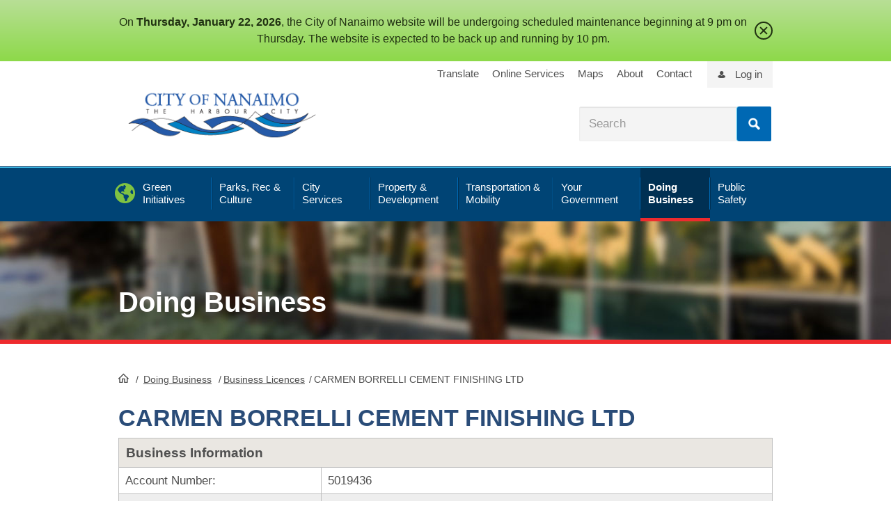

--- FILE ---
content_type: text/html; charset=utf-8
request_url: https://www.nanaimo.ca/business_report/bus_details.aspx?licence=120835
body_size: 39140
content:

<!DOCTYPE html>
<html>
<head><meta http-equiv="X-UA-Compatible" content="IE=edge" /><meta charset="utf-8" /><meta name="viewport" content="width=device-width, initial-scale=1.0" /><meta property="og:image" content="https://www.nanaimo.ca/images/site-images/citylogo1200x630.png" /><title>
	CARMEN BORRELLI CEMENT FINISHING LTD | City of Nanaimo
</title>
    <script async src="https://www.googletagmanager.com/gtag/js?id=UA-2871238-1"></script>
    <script>
        window.dataLayer = window.dataLayer || [];
        function gtag() { dataLayer.push(arguments); }
        gtag('js', new Date());
        gtag('config', 'UA-2871238-1');
    </script>
    
    <link rel="stylesheet" href="https://static1.nanaimo.ca/bootstrap/css/bootstrap.min.css" crossorigin="anonymous">
    
    <link id="CssLink" href="https://static1.nanaimo.ca/css\combined.min.css" type="text/css" rel="stylesheet" />
    <link href="https://www.nanaimo.ca/Style/css/AppShim.css" type="text/css" rel="stylesheet" />
    <script type="text/javascript" src="https://static1.nanaimo.ca/jquery.min.js"></script>
    <!--Used for selectboxit, Included in webforms scriptresource file in main site, this is not a full jquery ui. Swap out for your own if needed -->
    <script src="https://static1.nanaimo.ca/jquery-ui.core.js" type="text/javascript"></script>
    
        <script src="https://static1.nanaimo.ca/bootstrap/js/bootstrap.min.js" crossorigin="anonymous"></script>
    <link href="bus_details.css" rel="stylesheet" type="text/css" media="all" /><link href="print_report.css" rel="stylesheet" type="text/css" media="print" /><meta name="description" content="Business licence details for CARMEN BORRELLI CEMENT FINISHING LTD, including address, phone number, business description, map views, and more..." /><link href="https://www.nanaimo.ca/business_report/bus_details.aspx?licence=120835" rel="canonical" type="text/html" /><meta name="geo.region" content="CA-BC" /><meta name="geo.placename" content="Nanaimo" /><meta name="geo.position" content="49.2178451;-123.9626616" /><meta name="ICBM" content="49.2178451, -123.9626616" /><link href="https://www.nanaimo.ca/business_report/Default.aspx?caller=kml&amp;l=120835" rel="alternate" type="application/vnd.google-earth.kmz" title="KML Version" /></head>
    <body id="bodyId" class="doing-business">
                                                                                             
    <div id="wrapper">
        <div class="w-w1">
            <div class="w-w2">
                <header id="header" class="page-section"> <div id="alertmessagewrp"> 




<div>
    <ul class="sfitemsList sfitemsListTitleDateTmb sflist emergencymessage">
      		<li class='sfitem sflistitem sfClearfix True Information' data-sf-provider='OpenAccessProvider' data-sf-id='122d743b-1b31-6d6b-9fc9-ff11001037d2' data-sf-type="Telerik.Sitefinity.DynamicModules.Model.DynamicContent">
                <div class="section-inner" style="text-align:center;">
                    <div class="messagetitle">
                        On <strong>Thursday, January 22, 2026</strong>, the City of Nanaimo website will be undergoing scheduled maintenance  beginning at 9 pm on Thursday. The website is expected to be back up and running by 10 pm. <br>
                    </div>
                    <a class="close" href="https://www.nanaimo.ca/doing-business/#">close</a>
                </div>
         	</li>
    </ul>
</div>

 </div> <div class="h-w1"> <a class="element-invisible" href="https://www.nanaimo.ca/doing-business/#content">Skip to Content</a> <div class="section-inner"> <div id="logo"> 

<div>
    <div class="sfContentBlock sf-Long-text"><a href="https://www.nanaimo.ca/"><img src="https://www.nanaimo.ca/images/site-images/logo.png" title="logo" data-displaymode="Original" alt="City of Nanaimo logo"></a></div>
</div> </div> <div id="util"> <div class="section-inner"> 

<div class="sfContentBlock">
    <div class="sfContentBlock sf-Long-text"><a href="https://www.nanaimo.ca/your-government/accessibility-inclusion/translate">Translate</a> <a href="https://www.nanaimo.ca/city-services/online-services">Online Services</a> <a href="https://www.nanaimo.ca/your-government/maps-data">Maps</a> <a href="https://www.nanaimo.ca/about-nanaimo">About</a> <a href="https://www.nanaimo.ca/your-government/departments-contacts/contact-us">Contact</a>
<ul class="m-social desktop-h">
    <li><a href="https://www.facebook.com/cityofnanaimo" class="fab fa-facebook" aria-label="City of Naiamo Facebook"></a></li>
    <li><a href="https://twitter.com/cityofnanaimo" class="fab fa-twitter" aria-label="City of Naiamo Facebook"></a></li>
    <li><a href="https://www.youtube.com/user/CityOfNanaimo" class="fab fa-youtube" aria-label="City of Naiamo Facebook"></a></li>
    <li><a href="https://www.instagram.com/cityofnanaimo/" class="fab fa-instagram" aria-label="City of Naiamo Facebook"></a></li>
</ul></div>
</div><div class="loginUtil"><a href="https://www.nanaimo.ca/dashboard">Log in</a></div> </div> </div> <div id="search-header" class="searchblock"> 



<div class="form-inline">
    <fieldset class="sfSearchBoxSet">
      <input type="text" enterkeyhint="search" title="Search input" placeholder="Search" id="c922c2c6-97bf-4d61-9e6d-007d67cb7c5d" class="form-control sfTxt searchTxtBox" value="">

      <button type="submit" class="btn btn-primary" id="c55cd06a-c99e-41f2-90b4-97f10e2c57be">Search</button>

      <input type="hidden" data-sf-role="resultsUrl" value="/city-services/online-services/search-result">
      <input type="hidden" data-sf-role="indexCatalogue" value="full-site">
      <input type="hidden" data-sf-role="wordsMode" value="AllWords">
      <input type="hidden" data-sf-role="disableSuggestions" value='true'>
      <input type="hidden" data-sf-role="minSuggestionLength" value="3">
      <input type="hidden" data-sf-role="suggestionFields" value="Title,Content">
      <input type="hidden" data-sf-role="language">
      <input type="hidden" data-sf-role="suggestionsRoute" value="/restapi/search/suggestions">
      <input type="hidden" data-sf-role="searchTextBoxId" value='#c922c2c6-97bf-4d61-9e6d-007d67cb7c5d'>
      <input type="hidden" data-sf-role="searchButtonId" value='#c55cd06a-c99e-41f2-90b4-97f10e2c57be'>
    </fieldset>
</div>






 </div> </div> <div class="desktop-h mobilenav-triggers"> <a href="https://www.nanaimo.ca/doing-business/#" class="trigger-btn tb-search">Search</a> <a href="https://www.nanaimo.ca/doing-business/#" class="trigger-btn tb-menu"><span class="tcon-menu__lines"></span></a> </div> <div id="navsection"> <div class="menu-close desktop-h"><a href="https://www.nanaimo.ca/doing-business/#" id="menu-close"></a></div> <div class="navblock"> <nav id="mainnav" class="nav"> 
<div class="sfNavWrp sfNavHorizontalDropDownWrp topnav">
    <ul class="sfNavHorizontalDropDown sfNavList">
            <li>
                <a href="https://www.nanaimo.ca/green-initiatives"><span>Green Initiatives</span></a>
                <div class="megawr">
                    <div class="sectioninner">
                        
                    </div>
                </div>
            </li>
            <li>
                <a href="https://www.nanaimo.ca/parks-recreation-culture"><span>Parks, Rec &amp; Culture</span></a>
                <div class="megawr">
                    <div class="sectioninner">
                        
                    </div>
                </div>
            </li>
            <li>
                <a href="https://www.nanaimo.ca/city-services"><span>City Services</span></a>
                <div class="megawr">
                    <div class="sectioninner">
                        
                    </div>
                </div>
            </li>
            <li>
                <a href="https://www.nanaimo.ca/property-development"><span>Property &amp; Development</span></a>
                <div class="megawr">
                    <div class="sectioninner">
                        
                    </div>
                </div>
            </li>
            <li>
                <a href="https://www.nanaimo.ca/transportation-mobility"><span>Transportation &amp; Mobility</span></a>
                <div class="megawr">
                    <div class="sectioninner">
                        
                    </div>
                </div>
            </li>
            <li>
                <a href="https://www.nanaimo.ca/your-government"><span>Your Government</span></a>
                <div class="megawr">
                    <div class="sectioninner">
                        
                    </div>
                </div>
            </li>
            <li>
                <a href="https://www.nanaimo.ca/doing-business" class="sfSel"><span>Doing Business</span></a>
                <div class="megawr">
                    <div class="sectioninner">
                        
                    </div>
                </div>
            </li>
            <li>
                <a href="https://www.nanaimo.ca/public-safety"><span>Public Safety</span></a>
                <div class="megawr">
                    <div class="sectioninner">
                        
                    </div>
                </div>
            </li>
    </ul>
</div>

<div class="sf_cols" data-sf-element="Row">
    <div class="sf_colsOut sf_1col_1_100">
        <div id="cphMainMenu_TF5198F6A007_Col00" class="sf_colsIn mainmenusubs-wrap" data-sf-element="Column 1" data-placeholder-label="Column 1"><div class="mainmenusubs green-initiatives" data-sf-element="Sub Navigation Base">
    <div id="cphMainMenu_TF5198F6A008_Col00" class="sf_colsIn green-initiatives" data-placeholder-label="Sub Navigation Container" data-sf-element="Sub Navigation Container"><div class="sf_cols" data-sf-element="Row">
    <div class="sf_colsOut sf_4cols_1_25">
        <div id="cphMainMenu_TF5198F6A009_Col00" class="sf_colsIn sf_4cols_1in_25" data-sf-element="Column 1" data-placeholder-label="Column 1"><div class="sfNavWrp sfNavHorizontalDropDownWrp">
    <div class="megawr">
        <div class="sectioninner">
            <ul class="sfNavHorizontalDropDown sfNavList">
                    <li class="level2">
                        <a href="https://www.nanaimo.ca/green-initiatives/climate-adaptation">Climate Adaptation</a>
                        
                    </li>
                    <li class="level2">
                        <a href="https://www.nanaimo.ca/green-initiatives/zero-waste">Zero Waste</a>
                                <ul>
                    <li class="level3">
                        <a href="https://www.nanaimo.ca/green-initiatives/zero-waste/zero-waste-initiatives">Zero Waste Initiatives</a>
                    </li>
                    <li class="level3">
                        <a href="https://www.nanaimo.ca/green-initiatives/zero-waste/zero-waste-101">Zero Waste 101</a>
                    </li>
        </ul>

                    </li>
            </ul>
        </div>
    </div>
</div>

        </div>
    </div>
    <div class="sf_colsOut sf_4cols_2_25">
        <div id="cphMainMenu_TF5198F6A009_Col01" class="sf_colsIn sf_4cols_2in_25" data-sf-element="Column 2" data-placeholder-label="Column 2"><div class="sfNavWrp sfNavHorizontalDropDownWrp">
    <div class="megawr">
        <div class="sectioninner">
            <ul class="sfNavHorizontalDropDown sfNavList">
                    <li class="level2">
                        <a href="https://www.nanaimo.ca/green-initiatives/climate-action">Climate Action</a>
                                <ul>
                    <li class="level3">
                        <a href="https://www.nanaimo.ca/green-initiatives/climate-action/green-buildings">Green Buildings</a>
                    </li>
                    <li class="level3">
                        <a href="https://www.nanaimo.ca/green-initiatives/climate-action/bc-energy-step-code-and-zero-carbon-code">BC Energy Step Code and Zero Carbon Code</a>
                    </li>
                    <li class="level3">
                        <a href="https://www.nanaimo.ca/green-initiatives/climate-action/leading-by-example">Leading by Example</a>
                    </li>
                    <li class="level3">
                        <a href="https://www.nanaimo.ca/green-initiatives/climate-action/green-together">Greener Together</a>
                    </li>
                    <li class="level3">
                        <a href="https://www.nanaimo.ca/green-initiatives/climate-action/green-transportation">Green Transportation</a>
                    </li>
                    <li class="level3">
                        <a href="https://www.nanaimo.ca/green-initiatives/climate-action/climate-reporting">Climate Reporting</a>
                    </li>
        </ul>

                    </li>
            </ul>
        </div>
    </div>
</div>

        </div>
    </div>
    <div class="sf_colsOut sf_4cols_3_25">
        <div id="cphMainMenu_TF5198F6A009_Col02" class="sf_colsIn sf_4cols_3in_25" data-sf-element="Column 3" data-placeholder-label="Column 3"><div class="sfNavWrp sfNavHorizontalDropDownWrp">
    <div class="megawr">
        <div class="sectioninner">
            <ul class="sfNavHorizontalDropDown sfNavList">
                    <li class="level2">
                        <a href="https://www.nanaimo.ca/green-initiatives/natural-environment-and-ecosystems">Natural Environment and Ecosystems</a>
                                <ul>
                    <li class="level3">
                        <a href="https://www.nanaimo.ca/green-initiatives/natural-environment-and-ecosystems/restoration-monitoring">Restoration Monitoring</a>
                    </li>
                    <li class="level3">
                        <a href="https://www.nanaimo.ca/green-initiatives/natural-environment-and-ecosystems/watercourse-protection">Watercourse Protection</a>
                    </li>
                    <li class="level3">
                        <a href="https://www.nanaimo.ca/green-initiatives/natural-environment-and-ecosystems/pesticide-use">Pesticide Use</a>
                    </li>
                    <li class="level3">
                        <a href="https://www.nanaimo.ca/green-initiatives/natural-environment-and-ecosystems/buttertubs-marsh-conservation-area">Buttertubs Marsh Conservation Area</a>
                    </li>
                    <li class="level3">
                        <a href="https://www.nanaimo.ca/green-initiatives/natural-environment-and-ecosystems/nanaimo-estuary">Nanaimo Estuary</a>
                    </li>
                    <li class="level3">
                        <a href="https://www.nanaimo.ca/green-initiatives/natural-environment-and-ecosystems/ecosystems">Ecosystems</a>
                    </li>
                    <li class="level3">
                        <a href="https://www.nanaimo.ca/green-initiatives/natural-environment-and-ecosystems/wildflowers-in-nanaimo">Wildflowers in Nanaimo</a>
                    </li>
                    <li class="level3">
                        <a href="https://www.nanaimo.ca/green-initiatives/natural-environment-and-ecosystems/invasive-species">Invasive Species</a>
                    </li>
        </ul>

                    </li>
            </ul>
        </div>
    </div>
</div>

        </div>
    </div>
    <div class="sf_colsOut sf_4cols_4_25">
        <div id="cphMainMenu_TF5198F6A009_Col03" class="sf_colsIn sf_4cols_4in_25" data-sf-element="Column 4" data-placeholder-label="Column 4"><div class="sfNavWrp sfNavHorizontalDropDownWrp">
    <div class="megawr">
        <div class="sectioninner">
            <ul class="sfNavHorizontalDropDown sfNavList">
                    <li class="level2">
                        <a href="https://www.nanaimo.ca/green-initiatives/urban-forestry">Urban Forestry</a>
                                <ul>
                    <li class="level3">
                        <a href="https://www.nanaimo.ca/green-initiatives/urban-forestry/animals-trees-gardens">Animals, Trees, &amp; Gardens</a>
                    </li>
                    <li class="level3">
                        <a href="https://www.nanaimo.ca/green-initiatives/urban-forestry/tree-voucher-program">Tree Voucher Program</a>
                    </li>
                    <li class="level3">
                        <a href="https://www.nanaimo.ca/green-initiatives/urban-forestry/caring-for-trees">Caring for Trees</a>
                    </li>
                    <li class="level3">
                        <a href="https://www.nanaimo.ca/green-initiatives/urban-forestry/tree-donation-program">Tree Donation Program</a>
                    </li>
        </ul>

                    </li>
            </ul>
        </div>
    </div>
</div>

        </div>
    </div>
</div>

    </div>
</div>
<div class="mainmenusubs parks-rec-culture" data-sf-element="Sub Navigation Base">
    <div id="cphMainMenu_TF5198F6A010_Col00" class="sf_colsIn parks-rec-culture" data-placeholder-label="Sub Navigation Container" data-sf-element="Sub Navigation Container"><div class="sf_cols" data-sf-element="Row">
    <div class="sf_colsOut sf_4cols_1_25">
        <div id="cphMainMenu_TF5198F6A011_Col00" class="sf_colsIn sf_4cols_1in_25" data-sf-element="Column 1" data-placeholder-label="Column 1"><div class="sfNavWrp sfNavHorizontalDropDownWrp">
    <div class="megawr">
        <div class="sectioninner">
            <ul class="sfNavHorizontalDropDown sfNavList">
                    <li class="level2">
                        <a href="https://www.nanaimo.ca/parks-recreation-culture/recreation-facilities-schedules">Recreation Facilities &amp; Schedules</a>
                                <ul>
                    <li class="level3">
                        <a href="https://www.nanaimo.ca/parks-recreation-culture/recreation-facilities-schedules/activity-guide">Activity Guide</a>
                    </li>
                    <li class="level3">
                        <a href="https://www.nanaimo.ca/parks-recreation-culture/recreation-facilities-schedules/childrens-recreation-programs">Children&#39;s Recreation Programs</a>
                    </li>
                    <li class="level3">
                        <a href="https://www.nanaimo.ca/parks-recreation-culture/recreation-facilities-schedules/youth-recreation-programs">Youth Programs</a>
                    </li>
                    <li class="level3">
                        <a href="https://www.nanaimo.ca/parks-recreation-culture/recreation-facilities-schedules/adult-recreation-programs">Adult Recreation Programs</a>
                    </li>
                    <li class="level3">
                        <a href="https://www.nanaimo.ca/parks-recreation-culture/recreation-facilities-schedules/senior-recreation-programs">Senior Recreation Programs</a>
                    </li>
                    <li class="level3">
                        <a href="https://www.nanaimo.ca/parks-recreation-culture/recreation-facilities-schedules/aquatics">Pools</a>
                    </li>
                    <li class="level3">
                        <a href="https://www.nanaimo.ca/parks-recreation-culture/recreation-facilities-schedules/Arenas">Arenas</a>
                    </li>
                    <li class="level3">
                        <a href="https://www.nanaimo.ca/parks-recreation-culture/recreation-facilities-schedules/sports-fields">Sports Fields</a>
                    </li>
                    <li class="level3">
                        <a href="https://www.nanaimo.ca/parks-recreation-culture/recreation-facilities-schedules/gymnasiums-weight-rooms">Gymnasiums &amp; Weight Rooms</a>
                    </li>
                    <li class="level3">
                        <a href="https://www.nanaimo.ca/parks-recreation-culture/recreation-facilities-schedules/community-activity-centres">Community &amp; Activity Centres</a>
                    </li>
                    <li class="level3">
                        <a href="https://www.nanaimo.ca/parks-recreation-culture/recreation-facilities-schedules/leap-(leisure-economic-access-pass)">LEAP (Leisure Economic Access Pass)</a>
                    </li>
                    <li class="level3">
                        <a href="https://www.nanaimo.ca/parks-recreation-culture/recreation-facilities-schedules/potterystudio">Pottery Studio at Bowen Park</a>
                    </li>
        </ul>

                    </li>
            </ul>
        </div>
    </div>
</div>

        </div>
    </div>
    <div class="sf_colsOut sf_4cols_2_25">
        <div id="cphMainMenu_TF5198F6A011_Col01" class="sf_colsIn sf_4cols_2in_25" data-sf-element="Column 2" data-placeholder-label="Column 2"><div class="sfNavWrp sfNavHorizontalDropDownWrp">
    <div class="megawr">
        <div class="sectioninner">
            <ul class="sfNavHorizontalDropDown sfNavList">
                    <li class="level2">
                        <a href="https://www.nanaimo.ca/parks-recreation-culture/parks-trails">Parks &amp; Trails</a>
                                <ul>
                    <li class="level3">
                        <a href="https://www.nanaimo.ca/parks-recreation-culture/parks-trails/find-a-park">Find a Park</a>
                    </li>
                    <li class="level3">
                        <a href="https://www.nanaimo.ca/parks-recreation-culture/parks-trails/park-maps">Park Maps</a>
                    </li>
                    <li class="level3">
                        <a href="https://www.nanaimo.ca/parks-recreation-culture/parks-trails/city-of-nanaimo-dams">City of Nanaimo Dams</a>
                    </li>
                    <li class="level3">
                        <a href="https://www.nanaimo.ca/parks-recreation-culture/parks-trails/book-an-event-at-a-park">Book an Event in a Park</a>
                    </li>
                    <li class="level3">
                        <a href="https://www.nanaimo.ca/parks-recreation-culture/parks-trails/community-gardens">Community Gardens</a>
                    </li>
                    <li class="level3">
                        <a href="https://www.nanaimo.ca/parks-recreation-culture/parks-trails/dogs-in-parks">Dogs in Parks</a>
                    </li>
                    <li class="level3">
                        <a href="https://www.nanaimo.ca/parks-recreation-culture/parks-trails/park-projects-plans">Park Projects &amp; Plans</a>
                    </li>
                    <li class="level3">
                        <a href="https://www.nanaimo.ca/parks-recreation-culture/parks-trails/beach-reports">Beach Reports</a>
                    </li>
        </ul>

                    </li>
                    <li class="level2">
                        <a href="https://www.nanaimo.ca/parks-recreation-culture/culture">Culture</a>
                                <ul>
                    <li class="level3">
                        <a href="https://www.nanaimo.ca/parks-recreation-culture/culture/culture-grants">Culture Grants</a>
                    </li>
                    <li class="level3">
                        <a href="https://www.nanaimo.ca/parks-recreation-culture/culture/cultural-spaces">Cultural Spaces &amp; Facilities</a>
                    </li>
                    <li class="level3">
                        <a href="https://www.nanaimo.ca/parks-recreation-culture/culture/love-arts-nanaimo-newsletter">Love Arts Nanaimo Newsletter</a>
                    </li>
                    <li class="level3">
                        <a href="https://www.nanaimo.ca/parks-recreation-culture/culture/heritage-walks-through-time">Heritage Walks Through Time</a>
                    </li>
                    <li class="level3">
                        <a href="https://www.nanaimo.ca/parks-recreation-culture/culture/history-of-nanaimo">History of Nanaimo</a>
                    </li>
                    <li class="level3">
                        <a href="https://www.nanaimo.ca/parks-recreation-culture/culture/culture-awards">Culture Awards</a>
                    </li>
                    <li class="level3">
                        <a href="https://www.nanaimo.ca/parks-recreation-culture/culture/events-calls-for-artists">Upcoming Events &amp; Calls for Artists/ Poets</a>
                    </li>
        </ul>

                    </li>
            </ul>
        </div>
    </div>
</div>

        </div>
    </div>
    <div class="sf_colsOut sf_4cols_3_25">
        <div id="cphMainMenu_TF5198F6A011_Col02" class="sf_colsIn sf_4cols_3in_25" data-sf-element="Column 3" data-placeholder-label="Column 3"><div class="sfNavWrp sfNavHorizontalDropDownWrp">
    <div class="megawr">
        <div class="sectioninner">
            <ul class="sfNavHorizontalDropDown sfNavList">
                    <li class="level2">
                        <a href="https://www.nanaimo.ca/parks-recreation-culture/parks-events">Events</a>
                                <ul>
                    <li class="level3">
                        <a href="https://www.nanaimo.ca/parks-recreation-culture/parks-events/luminous-paths">(Past) Luminous Paths</a>
                    </li>
                    <li class="level3">
                        <a href="https://www.nanaimo.ca/parks-recreation-culture/parks-events/family-day-activities-2026">Family Day Activities 2026</a>
                    </li>
                    <li class="level3">
                        <a href="https://www.nanaimo.ca/parks-recreation-culture/parks-events/concerts-in-the-park-2026-application">Concerts in the Park 2026 Application</a>
                    </li>
        </ul>

                    </li>
                    <li class="level2">
                        <a href="https://www.nanaimo.ca/parks-recreation-culture/public-art">Public Art</a>
                                <ul>
                    <li class="level3">
                        <a href="https://www.nanaimo.ca/parks-recreation-culture/public-art/public-art-inventory">Public Art Inventory</a>
                    </li>
                    <li class="level3">
                        <a href="https://www.nanaimo.ca/parks-recreation-culture/public-art/street-banner-design-program">Street Banner Program</a>
                    </li>
                    <li class="level3">
                        <a href="https://www.nanaimo.ca/parks-recreation-culture/public-art/temporary-public-art-program">Temporary Public Art Program</a>
                    </li>
                    <li class="level3">
                        <a href="https://www.nanaimo.ca/parks-recreation-culture/public-art/art-in-public-spaces-working-group">Art in Public Spaces Working Group</a>
                    </li>
                    <li class="level3">
                        <a href="https://www.nanaimo.ca/parks-recreation-culture/public-art/urban-design-roster-program">Urban Design Roster Program</a>
                    </li>
                    <li class="level3">
                        <a href="https://www.nanaimo.ca/parks-recreation-culture/public-art/virtual-tours">Virtual Tours</a>
                    </li>
        </ul>

                    </li>
                    <li class="level2">
                        <a href="https://www.nanaimo.ca/parks-recreation-culture/poetry">Poetry</a>
                                <ul>
                    <li class="level3">
                        <a href="https://www.nanaimo.ca/parks-recreation-culture/poetry/poet-laureate">Poet Laureate</a>
                    </li>
                    <li class="level3">
                        <a href="https://www.nanaimo.ca/parks-recreation-culture/poetry/youth-poet-laureate">Youth Poet Laureate</a>
                    </li>
        </ul>

                    </li>
            </ul>
        </div>
    </div>
</div>

        </div>
    </div>
    <div class="sf_colsOut sf_4cols_4_25">
        <div id="cphMainMenu_TF5198F6A011_Col03" class="sf_colsIn sf_4cols_4in_25" data-sf-element="Column 4" data-placeholder-label="Column 4">
<div>
    <div class="sfContentBlock sf-Long-text"><a href="https://www.nanaimo.ca/parks-recreation-culture/recreation-facilities-schedules/activity-guide"><img src="https://www.nanaimo.ca/images/recreation-parks-images/activity-guide-cover.jpg?MaxWidth=200&amp;MaxHeight=&amp;ScaleUp=false&amp;Quality=High&amp;Method=ResizeFitToAreaArguments&amp;Signature=42C0CDE0454154D15D1D30E3626D6BAA1F0FC21C" data-method="ResizeFitToAreaArguments" title="Activity Guide Cover" data-displaymode="Custom" alt="Activity Guide Cover" data-customsizemethodproperties="{&#39;MaxWidth&#39;:&#39;200&#39;,&#39;MaxHeight&#39;:&#39;&#39;,&#39;ScaleUp&#39;:false,&#39;Quality&#39;:&#39;High&#39;}"></a></div>
</div><div class="sfNavWrp sfNavHorizontalDropDownWrp">
    <div class="megawr">
        <div class="sectioninner">
            <ul class="sfNavHorizontalDropDown sfNavList">
                    <li class="level2">
                        <a href="https://www.nanaimo.ca/parks-recreation-culture/drop-in-schedules">Drop-In Schedules</a>
                                <ul>
                    <li class="level3">
                        <a href="https://www.nanaimo.ca/parks-recreation-culture/drop-in-schedules/drop-in-swim-schedule">Drop-In Swim Schedule</a>
                    </li>
                    <li class="level3">
                        <a href="https://www.nanaimo.ca/parks-recreation-culture/drop-in-schedules/drop-in-skating-schedule">Drop-In Skating Schedule</a>
                    </li>
                    <li class="level3">
                        <a href="https://www.nanaimo.ca/parks-recreation-culture/drop-in-schedules/drop-in-gymnasium-schedule">Drop-In Gymnasium Schedule</a>
                    </li>
                    <li class="level3">
                        <a href="https://www.nanaimo.ca/parks-recreation-culture/drop-in-schedules/drop-in-pottery-schedule">Drop-In Pottery Schedule</a>
                    </li>
                    <li class="level3">
                        <a href="https://www.nanaimo.ca/parks-recreation-culture/drop-in-schedules/drop-in-weight-room-schedule">Drop-In Weight Room Schedule</a>
                    </li>
        </ul>

                    </li>
            </ul>
        </div>
    </div>
</div>

        </div>
    </div>
</div>

    </div>
</div>
<div class="mainmenusubs city-services" data-sf-element="Sub Navigation Base">
    <div id="cphMainMenu_TF5198F6A012_Col00" class="sf_colsIn city-services" data-placeholder-label="Sub Navigation Container" data-sf-element="Sub Navigation Container"><div class="sf_cols" data-sf-element="Row">
    <div class="sf_colsOut sf_4cols_1_25">
        <div id="cphMainMenu_TF5198F6A013_Col00" class="sf_colsIn sf_4cols_1in_25" data-sf-element="Column 1" data-placeholder-label="Column 1"><div class="sfNavWrp sfNavHorizontalDropDownWrp">
    <div class="megawr">
        <div class="sectioninner">
            <ul class="sfNavHorizontalDropDown sfNavList">
                    <li class="level2">
                        <a href="https://www.nanaimo.ca/city-services/garbage-recycling">Garbage &amp; Recycling</a>
                                <ul>
                    <li class="level3">
                        <a href="https://www.nanaimo.ca/city-services/garbage-recycling/what-goes-where">What Goes Where</a>
                    </li>
                    <li class="level3">
                        <a href="https://www.nanaimo.ca/city-services/garbage-recycling/collectionschedule">Curbside Collection Schedule</a>
                    </li>
                    <li class="level3">
                        <a href="https://www.nanaimo.ca/city-services/garbage-recycling/garbage">Garbage</a>
                    </li>
                    <li class="level3">
                        <a href="https://www.nanaimo.ca/city-services/garbage-recycling/recycling">Recycling</a>
                    </li>
                    <li class="level3">
                        <a href="https://www.nanaimo.ca/city-services/garbage-recycling/kitchen-waste">Organics</a>
                    </li>
                    <li class="level3">
                        <a href="https://www.nanaimo.ca/city-services/garbage-recycling/garbage-and-yard-waste-drop-off">Depot Services &amp; Waste Drop Off</a>
                    </li>
                    <li class="level3">
                        <a href="https://www.nanaimo.ca/city-services/garbage-recycling/cart-placement">Cart Placement</a>
                    </li>
                    <li class="level3">
                        <a href="https://www.nanaimo.ca/city-services/garbage-recycling/cart-exchange">Cart Exchange Options</a>
                    </li>
                    <li class="level3">
                        <a href="https://www.nanaimo.ca/city-services/garbage-recycling/cart-maintenance">Cart Maintenance</a>
                    </li>
                    <li class="level3">
                        <a href="https://www.nanaimo.ca/city-services/garbage-recycling/missed-collection">Missed Collection?</a>
                    </li>
                    <li class="level3">
                        <a href="https://www.nanaimo.ca/city-services/garbage-recycling/zero-waste-initiatives">Zero Waste Initiatives</a>
                    </li>
                    <li class="level3">
                        <a href="https://www.nanaimo.ca/city-services/garbage-recycling/wildlife-waste">Wildlife &amp; Waste</a>
                    </li>
                    <li class="level3">
                        <a href="https://www.nanaimo.ca/city-services/garbage-recycling/events">Reduce &amp; Reuse Community Events</a>
                    </li>
        </ul>

                    </li>
            </ul>
        </div>
    </div>
</div>

        </div>
    </div>
    <div class="sf_colsOut sf_4cols_2_25">
        <div id="cphMainMenu_TF5198F6A013_Col01" class="sf_colsIn sf_4cols_2in_25" data-sf-element="Column 2" data-placeholder-label="Column 2"><div class="sfNavWrp sfNavHorizontalDropDownWrp">
    <div class="megawr">
        <div class="sectioninner">
            <ul class="sfNavHorizontalDropDown sfNavList">
                    <li class="level2">
                        <a href="https://www.nanaimo.ca/city-services/home-property">Home &amp; Property</a>
                                <ul>
                    <li class="level3">
                        <a href="https://www.nanaimo.ca/city-services/home-property/property-taxes">Property Taxes</a>
                    </li>
                    <li class="level3">
                        <a href="https://www.nanaimo.ca/city-services/home-property/utilities">User Rates</a>
                    </li>
                    <li class="level3">
                        <a href="https://www.nanaimo.ca/city-services/home-property/change-your-address">Change Your Address</a>
                    </li>
                    <li class="level3">
                        <a href="https://www.nanaimo.ca/city-services/home-property/damage-injury-claims">Damage/Injury Claims</a>
                    </li>
                    <li class="level3">
                        <a href="https://www.nanaimo.ca/city-services/home-property/city-charges-your-property-title">City Charges and Your Property Title</a>
                    </li>
                    <li class="level3">
                        <a href="https://www.nanaimo.ca/city-services/home-property/pre-authorized-withdrawals-(paws)">Pre-Authorized Withdrawals (PAWS)</a>
                    </li>
                    <li class="level3">
                        <a href="https://www.nanaimo.ca/city-services/home-property/getting-a-dog-licence">Dog Licences</a>
                    </li>
        </ul>

                    </li>
            </ul>
        </div>
    </div>
</div>

        </div>
    </div>
    <div class="sf_colsOut sf_4cols_3_25">
        <div id="cphMainMenu_TF5198F6A013_Col02" class="sf_colsIn sf_4cols_3in_25" data-sf-element="Column 3" data-placeholder-label="Column 3"><div class="sfNavWrp sfNavHorizontalDropDownWrp">
    <div class="megawr">
        <div class="sectioninner">
            <ul class="sfNavHorizontalDropDown sfNavList">
                    <li class="level2">
                        <a href="https://www.nanaimo.ca/city-services/water-sewage">Water &amp; Sewage</a>
                                <ul>
                    <li class="level3">
                        <a href="https://www.nanaimo.ca/city-services/water-sewage/view-your-utility-bill-online">View Your Utility Bill Online</a>
                    </li>
                    <li class="level3">
                        <a href="https://www.nanaimo.ca/city-services/water-sewage/watering-restrictions">Watering Restrictions</a>
                    </li>
                    <li class="level3">
                        <a href="https://www.nanaimo.ca/city-services/water-sewage/water-filling-station">Water Filling Station</a>
                    </li>
                    <li class="level3">
                        <a href="https://www.nanaimo.ca/city-services/water-sewage/water-supply-and-treatment">Water Supply and Treatment</a>
                    </li>
                    <li class="level3">
                        <a href="https://www.nanaimo.ca/city-services/water-sewage/sewer-drainage-problems">Sewer and Drainage Problems</a>
                    </li>
                    <li class="level3">
                        <a href="https://www.nanaimo.ca/city-services/water-sewage/cross-connection-control">Cross Connection Control Program</a>
                    </li>
                    <li class="level3">
                        <a href="https://www.nanaimo.ca/city-services/water-sewage/flood-control">Flood Control</a>
                    </li>
                    <li class="level3">
                        <a href="https://www.nanaimo.ca/city-services/water-sewage/hydrant-use-application">Hydrant Use Application</a>
                    </li>
        </ul>

                    </li>
            </ul>
        </div>
    </div>
</div>

        </div>
    </div>
    <div class="sf_colsOut sf_4cols_4_25">
        <div id="cphMainMenu_TF5198F6A013_Col03" class="sf_colsIn sf_4cols_4in_25" data-sf-element="Column 4" data-placeholder-label="Column 4"><div class="sfNavWrp sfNavHorizontalDropDownWrp">
    <div class="megawr">
        <div class="sectioninner">
            <ul class="sfNavHorizontalDropDown sfNavList">
                    <li class="level2">
                        <a href="https://www.nanaimo.ca/city-services/cemetery">Cemetery Services</a>
                                <ul>
                    <li class="level3">
                        <a href="https://www.nanaimo.ca/city-services/cemetery/genealogy-research-request">Genealogy Research Request</a>
                    </li>
                    <li class="level3">
                        <a href="https://www.nanaimo.ca/city-services/cemetery/cemetery-forms">Cemetery Forms</a>
                    </li>
                    <li class="level3">
                        <a href="https://www.nanaimo.ca/city-services/cemetery/cemetery-faq">Cemetery FAQ</a>
                    </li>
        </ul>

                    </li>
                    <li class="level2">
                        <a href="https://www.nanaimo.ca/city-services/online-services">Online Services</a>
                                <ul>
                    <li class="level3">
                        <a href="https://www.nanaimo.ca/city-services/online-services/dashboard">Dashboard</a>
                    </li>
                    <li class="level3">
                        <a href="https://www.nanaimo.ca/city-services/online-services/mycity">MyCity</a>
                    </li>
                    <li class="level3">
                        <a href="https://www.nanaimo.ca/city-services/online-services/online-payments">Online Payments</a>
                    </li>
                    <li class="level3">
                        <a href="https://www.nanaimo.ca/city-services/online-services/subscriptions">Subscriptions</a>
                    </li>
                    <li class="level3">
                        <a href="https://www.nanaimo.ca/city-services/online-services/manage-your-account">Manage Your Account</a>
                    </li>
                    <li class="level3">
                        <a href="https://www.nanaimo.ca/city-services/online-services/online-services-support">Online Services Support</a>
                    </li>
        </ul>

                    </li>
                    <li class="level2">
                        <a href="https://www.nanaimo.ca/your-government/departments-contacts/city-services-directory">City Services Directory</a>
                        
                    </li>
            </ul>
        </div>
    </div>
</div>

        </div>
    </div>
</div>

    </div>
</div>
<div class="mainmenusubs property-development" data-sf-element="Sub Navigation Base">
    <div id="cphMainMenu_TF5198F6A014_Col00" class="sf_colsIn property-development" data-placeholder-label="Sub Navigation Container" data-sf-element="Sub Navigation Container"><div class="sf_cols" data-sf-element="Row">
    <div class="sf_colsOut sf_4cols_1_25">
        <div id="cphMainMenu_TF5198F6A015_Col00" class="sf_colsIn sf_4cols_1in_25" data-sf-element="Column 1" data-placeholder-label="Column 1"><div class="sfNavWrp sfNavHorizontalDropDownWrp">
    <div class="megawr">
        <div class="sectioninner">
            <ul class="sfNavHorizontalDropDown sfNavList">
                    <li class="level2">
                        <a href="https://www.nanaimo.ca/property-development/building-permits">Building Permits</a>
                                <ul>
                    <li class="level3">
                        <a href="https://www.nanaimo.ca/property-development/building-permits/online-building-permit-application">Online Building Permit Application</a>
                    </li>
                    <li class="level3">
                        <a href="https://www.nanaimo.ca/property-development/building-permits/building-permit-revision">Building Permit Revision</a>
                    </li>
                    <li class="level3">
                        <a href="https://www.nanaimo.ca/property-development/building-permits/residential-building-permit">Application for a Residential Building Permit</a>
                    </li>
                    <li class="level3">
                        <a href="https://www.nanaimo.ca/property-development/building-permits/apply-for-a-commercial-building-permit">Apply for a Commercial Building Permit</a>
                    </li>
                    <li class="level3">
                        <a href="https://www.nanaimo.ca/property-development/building-permits/bylaws-for-building">Bylaws for Building</a>
                    </li>
                    <li class="level3">
                        <a href="https://www.nanaimo.ca/property-development/building-permits/forms-and-guidelines">Forms and Guidelines</a>
                    </li>
                    <li class="level3">
                        <a href="https://www.nanaimo.ca/property-development/building-permits/book-a-building-inspection">Book a Building Inspection</a>
                    </li>
                    <li class="level3">
                        <a href="https://www.nanaimo.ca/property-development/building-permits/report-illegal-construction">Report Illegal Construction</a>
                    </li>
                    <li class="level3">
                        <a href="https://www.nanaimo.ca/property-development/building-permits/request-building-plans">Request Building Plans</a>
                    </li>
                    <li class="level3">
                        <a href="https://www.nanaimo.ca/property-development/building-permits/building-permit-statistics">Building Permit Statistics</a>
                    </li>
                    <li class="level3">
                        <a href="https://www.nanaimo.ca/property-development/building-permits/permit-fee-calculator">Permit Fee Calculator</a>
                    </li>
                    <li class="level3">
                        <a href="https://www.nanaimo.ca/property-development/building-permits/building-news-alerts">Building News and Alerts</a>
                    </li>
                    <li class="level3">
                        <a href="https://www.nanaimo.ca/property-development/building-permits/fast-track-building-permits">Fast Track Building Permits</a>
                    </li>
        </ul>

                    </li>
            </ul>
        </div>
    </div>
</div>

        </div>
    </div>
    <div class="sf_colsOut sf_4cols_2_25">
        <div id="cphMainMenu_TF5198F6A015_Col01" class="sf_colsIn sf_4cols_2in_25" data-sf-element="Column 2" data-placeholder-label="Column 2"><div class="sfNavWrp sfNavHorizontalDropDownWrp">
    <div class="megawr">
        <div class="sectioninner">
            <ul class="sfNavHorizontalDropDown sfNavList">
                    <li class="level2">
                        <a href="https://www.nanaimo.ca/property-development/development-applications">Development Applications</a>
                                <ul>
                    <li class="level3">
                        <a href="https://www.nanaimo.ca/property-development/development-applications/development-permits">Development Permits</a>
                    </li>
                    <li class="level3">
                        <a href="https://www.nanaimo.ca/property-development/development-applications/rezoning-applications">Rezoning Applications</a>
                    </li>
                    <li class="level3">
                        <a href="https://www.nanaimo.ca/property-development/development-applications/subdivision">Subdivision</a>
                    </li>
                    <li class="level3">
                        <a href="https://www.nanaimo.ca/property-development/development-applications/development-engineering-environmental-protection">Development Engineering &amp; Environmental Protection</a>
                    </li>
                    <li class="level3">
                        <a href="https://www.nanaimo.ca/property-development/development-applications/development-variance-permits">Development Variance Permits</a>
                    </li>
                    <li class="level3">
                        <a href="https://www.nanaimo.ca/property-development/development-applications/board-of-variance-applications">Board of Variance Applications</a>
                    </li>
                    <li class="level3">
                        <a href="https://www.nanaimo.ca/property-development/development-applications/agricultural-land-reserve-applications">Agricultural Land Reserve Applications</a>
                    </li>
        </ul>

                    </li>
                    <li class="level2">
                        <a href="https://www.nanaimo.ca/property-development/land-use-bylaws">Land Use Bylaws</a>
                                <ul>
                    <li class="level3">
                        <a href="https://www.nanaimo.ca/property-development/land-use-bylaws/city-plan-(ocp)">City Plan (OCP)&#160;</a>
                    </li>
                    <li class="level3">
                        <a href="https://www.nanaimo.ca/property-development/land-use-bylaws/neighbourhood-and-area-plans">Area Plans and Neighbourhood Plans</a>
                    </li>
                    <li class="level3">
                        <a href="https://www.nanaimo.ca/property-development/land-use-bylaws/zoning">Zoning Bylaw</a>
                    </li>
                    <li class="level3">
                        <a href="https://www.nanaimo.ca/property-development/land-use-bylaws/parking-bylaw">Parking Bylaw</a>
                    </li>
        </ul>

                    </li>
            </ul>
        </div>
    </div>
</div>

        </div>
    </div>
    <div class="sf_colsOut sf_4cols_3_25">
        <div id="cphMainMenu_TF5198F6A015_Col02" class="sf_colsIn sf_4cols_3in_25" data-sf-element="Column 3" data-placeholder-label="Column 3"><div class="sfNavWrp sfNavHorizontalDropDownWrp">
    <div class="megawr">
        <div class="sectioninner">
            <ul class="sfNavHorizontalDropDown sfNavList">
                    <li class="level2">
                        <a href="https://www.nanaimo.ca/property-development/whats-building">What&#39;s Building in my Neighbourhood</a>
                                <ul>
                    <li class="level3">
                        <a href="https://www.nanaimo.ca/property-development/whats-building/processing-times">Building Permit Processing Times</a>
                    </li>
        </ul>

                    </li>
                    <li class="level2">
                        <a href="https://www.nanaimo.ca/property-development/development-activity-map">Development Activity Map</a>
                        
                    </li>
                    <li class="level2">
                        <a href="https://www.nanaimo.ca/property-development/heritage">Heritage Buildings</a>
                        
                    </li>
                    <li class="level2">
                        <a href="https://www.nanaimo.ca/property-development/nanmap">NanaimoMap</a>
                        
                    </li>
                    <li class="level2">
                        <a href="https://www.nanaimo.ca/property-development/community-planning">Community Planning</a>
                        
                    </li>
                    <li class="level2">
                        <a href="https://www.nanaimo.ca/property-development/sustainability">Sustainability</a>
                                <ul>
                    <li class="level3">
                        <a href="https://www.nanaimo.ca/property-development/sustainability/city-plan">City Plan</a>
                    </li>
                    <li class="level3">
                        <a href="https://www.nanaimo.ca/property-development/sustainability/integrated-action-plan">Integrated Action Plan</a>
                    </li>
                    <li class="level3">
                        <a href="https://www.nanaimo.ca/property-development/sustainability/the-monitoring-strategy">Monitoring Strategy</a>
                    </li>
        </ul>

                    </li>
            </ul>
        </div>
    </div>
</div>

        </div>
    </div>
    <div class="sf_colsOut sf_4cols_4_25">
        <div id="cphMainMenu_TF5198F6A015_Col03" class="sf_colsIn sf_4cols_4in_25" data-sf-element="Column 4" data-placeholder-label="Column 4"><div class="sfNavWrp sfNavHorizontalDropDownWrp">
    <div class="megawr">
        <div class="sectioninner">
            <ul class="sfNavHorizontalDropDown sfNavList">
                    <li class="level2">
                        <a href="https://www.nanaimo.ca/property-development/rebates">Rebates</a>
                                <ul>
                    <li class="level3">
                        <a href="https://www.nanaimo.ca/property-development/rebates/toilet-rebate">Toilet Rebate</a>
                    </li>
                    <li class="level3">
                        <a href="https://www.nanaimo.ca/property-development/rebates/woodstove-changeout-program">Woodstove Changeout Program</a>
                    </li>
                    <li class="level3">
                        <a href="https://www.nanaimo.ca/property-development/rebates/heritage-home-grant">Heritage Home Grant</a>
                    </li>
                    <li class="level3">
                        <a href="https://www.nanaimo.ca/property-development/rebates/heritage-facade-grant">Heritage Facade Grant</a>
                    </li>
                    <li class="level3">
                        <a href="https://www.nanaimo.ca/property-development/rebates/home-energy-efficiency-rebate">Home Energy Efficiency Rebate </a>
                    </li>
                    <li class="level3">
                        <a href="https://www.nanaimo.ca/property-development/rebates/electric-vehicle-(ev)-charger-rebate">Electric Vehicle (EV) Charger Rebate</a>
                    </li>
        </ul>

                    </li>
                    <li class="level2">
                        <a href="https://www.nanaimo.ca/property-development/engineering-survey">Engineering Survey</a>
                        
                    </li>
                    <li class="level2">
                        <a href="https://www.nanaimo.ca/property-development/soil-removal-and-depositing">Soil Removal and Depositing</a>
                        
                    </li>
            </ul>
        </div>
    </div>
</div>

        </div>
    </div>
</div>

    </div>
</div>
<div class="mainmenusubs transportation-mobility" data-sf-element="Sub Navigation Base">
    <div id="cphMainMenu_TF5198F6A037_Col00" class="sf_colsIn transportation-mobility" data-placeholder-label="Sub Navigation Container" data-sf-element="Sub Navigation Container"><div class="sf_cols" data-sf-element="Row">
    <div class="sf_colsOut sf_4cols_1_25">
        <div id="cphMainMenu_TF5198F6A041_Col00" class="sf_colsIn sf_4cols_1in_25" data-sf-element="Column 1" data-placeholder-label="Column 1"><div class="sfNavWrp sfNavHorizontalDropDownWrp">
    <div class="megawr">
        <div class="sectioninner">
            <ul class="sfNavHorizontalDropDown sfNavList">
                    <li class="level2">
                        <a href="https://www.nanaimo.ca/transportation-mobility/report-a-problem-or-concern">Transportation - Report a Problem</a>
                        
                    </li>
                    <li class="level2">
                        <a href="https://www.nanaimo.ca/transportation-mobility/driving/parking">Parking</a>
                                <ul>
                    <li class="level3">
                        <a href="https://www.nanaimo.ca/transportation-mobility/driving/parking/pay-parking-ticket">Pay Parking Ticket</a>
                    </li>
                    <li class="level3">
                        <a href="https://www.nanaimo.ca/transportation-mobility/driving/parking/dispute-parking-ticket">Dispute Parking Ticket</a>
                    </li>
                    <li class="level3">
                        <a href="https://www.nanaimo.ca/transportation-mobility/driving/parking/parking-services">Parking Services</a>
                    </li>
                    <li class="level3">
                        <a href="https://www.nanaimo.ca/transportation-mobility/driving/parking/commercial-vehicle-decals">Commercial Vehicle Decals</a>
                    </li>
        </ul>

                    </li>
                    <li class="level2">
                        <a href="https://www.nanaimo.ca/transportation-mobility/driving/electric-vehicle-charging-stations">Electric Vehicle Charging Stations</a>
                        
                    </li>
            </ul>
        </div>
    </div>
</div>

        </div>
    </div>
    <div class="sf_colsOut sf_4cols_2_25">
        <div id="cphMainMenu_TF5198F6A041_Col01" class="sf_colsIn sf_4cols_2in_25" data-sf-element="Column 2" data-placeholder-label="Column 2"><div class="sfNavWrp sfNavHorizontalDropDownWrp">
    <div class="megawr">
        <div class="sectioninner">
            <ul class="sfNavHorizontalDropDown sfNavList">
                    <li class="level2">
                        <a href="https://www.nanaimo.ca/transportation-mobility/street-use-permits">Street Use Permits</a>
                                <ul>
                    <li class="level3">
                        <a href="https://www.nanaimo.ca/transportation-mobility/street-use-permits/working-in-city-streets">Working in City Streets</a>
                    </li>
                    <li class="level3">
                        <a href="https://www.nanaimo.ca/transportation-mobility/street-use-permits/special-events-in-city-streets">Special Events in City Streets</a>
                    </li>
        </ul>

                    </li>
                    <li class="level2">
                        <a href="https://www.nanaimo.ca/transportation-mobility/traffic-calming">Traffic Calming</a>
                                <ul>
                    <li class="level3">
                        <a href="https://www.nanaimo.ca/transportation-mobility/traffic-calming/vision-zero">Vision Zero</a>
                    </li>
                    <li class="level3">
                        <a href="https://www.nanaimo.ca/transportation-mobility/traffic-calming/traffic-calming-tools">Traffic Calming Tools</a>
                    </li>
                    <li class="level3">
                        <a href="https://www.nanaimo.ca/transportation-mobility/traffic-calming/traffic-calming-process">Traffic Calming Process</a>
                    </li>
                    <li class="level3">
                        <a href="https://www.nanaimo.ca/transportation-mobility/traffic-calming/faq">FAQ</a>
                    </li>
        </ul>

                    </li>
                    <li class="level2">
                        <a href="https://www.nanaimo.ca/transportation-mobility/active-school-travel-program">Active School Travel Program</a>
                        
                    </li>
                    <li class="level2">
                        <a href="https://www.nanaimo.ca/transportation-mobility/driving/truck-routes">Truck Routes</a>
                        
                    </li>
            </ul>
        </div>
    </div>
</div>

        </div>
    </div>
    <div class="sf_colsOut sf_4cols_3_25">
        <div id="cphMainMenu_TF5198F6A041_Col02" class="sf_colsIn sf_4cols_3in_25" data-sf-element="Column 3" data-placeholder-label="Column 3"><div class="sfNavWrp sfNavHorizontalDropDownWrp">
    <div class="megawr">
        <div class="sectioninner">
            <ul class="sfNavHorizontalDropDown sfNavList">
                    <li class="level2">
                        <a href="https://www.nanaimo.ca/transportation-mobility/driving/road-maintenance">Road Maintenance</a>
                                <ul>
                    <li class="level3">
                        <a href="https://www.nanaimo.ca/transportation-mobility/driving/road-maintenance/construction">Construction</a>
                    </li>
        </ul>

                    </li>
                    <li class="level2">
                        <a href="https://www.nanaimo.ca/your-government/maps-data/road-work-and-closures-(waze)">Road Work and Closures (WAZE)</a>
                        
                    </li>
                    <li class="level2">
                        <a href="https://www.nanaimo.ca/transportation-mobility/snow-and-ice-control">Snow and Ice Control</a>
                        
                    </li>
                    <li class="level2">
                        <a href="https://www.nanaimo.ca/transportation-mobility/transportation-master-plan">Transportation Master Plan</a>
                        
                    </li>
            </ul>
        </div>
    </div>
</div>

        </div>
    </div>
    <div class="sf_colsOut sf_4cols_4_25">
        <div id="cphMainMenu_TF5198F6A041_Col03" class="sf_colsIn sf_4cols_4in_25" data-sf-element="Column 4" data-placeholder-label="Column 4"><div class="sfNavWrp sfNavHorizontalDropDownWrp">
    <div class="megawr">
        <div class="sectioninner">
            <ul class="sfNavHorizontalDropDown sfNavList">
                    <li class="level2">
                        <a href="https://www.nanaimo.ca/transportation-mobility/driving/how-to-use-roundabouts">How to Use Roundabouts</a>
                        
                    </li>
                    <li class="level2">
                        <a href="https://www.nanaimo.ca/transportation-mobility/cycling">Cycling</a>
                        
                    </li>
                    <li class="level2">
                        <a href="https://www.nanaimo.ca/transportation-mobility/nanaimo-transit">Nanaimo Transit</a>
                        
                    </li>
            </ul>
        </div>
    </div>
</div>

        </div>
    </div>
</div>

    </div>
</div>
<div class="mainmenusubs your-government" data-sf-element="Sub Navigation Base">
    <div id="cphMainMenu_TF5198F6A036_Col00" class="sf_colsIn your-government" data-placeholder-label="Sub Navigation Container" data-sf-element="Sub Navigation Container"><div class="sf_cols" data-sf-element="Row">
    <div class="sf_colsOut sf_4cols_1_25">
        <div id="cphMainMenu_TF5198F6A040_Col00" class="sf_colsIn sf_4cols_1in_25" data-sf-element="Column 1" data-placeholder-label="Column 1"><div class="sfNavWrp sfNavHorizontalDropDownWrp">
    <div class="megawr">
        <div class="sectioninner">
            <ul class="sfNavHorizontalDropDown sfNavList">
                    <li class="level2">
                        <a href="https://www.nanaimo.ca/your-government/news-events">News &amp; Events</a>
                                <ul>
                    <li class="level3">
                        <a href="https://www.nanaimo.ca/your-government/news-events/news">All News</a>
                    </li>
                    <li class="level3">
                        <a href="https://www.nanaimo.ca/your-government/news-events/news-releases">News Releases</a>
                    </li>
                    <li class="level3">
                        <a href="https://www.nanaimo.ca/your-government/news-events/public-notices">Public Notices</a>
                    </li>
                    <li class="level3">
                        <a href="https://www.nanaimo.ca/your-government/news-events/events">Events</a>
                    </li>
                    <li class="level3">
                        <a href="https://www.nanaimo.ca/your-government/news-events/blog">Blog</a>
                    </li>
                    <li class="level3">
                        <a href="https://www.nanaimo.ca/your-government/news-events/calendar">Calendar</a>
                    </li>
                    <li class="level3">
                        <a href="https://www.nanaimo.ca/your-government/news-events/videos">Videos</a>
                    </li>
                    <li class="level3">
                        <a href="https://www.nanaimo.ca/your-government/news-events/podcast">Podcast</a>
                    </li>
        </ul>

                    </li>
                    <li class="level2">
                        <a href="https://www.nanaimo.ca/your-government/get-involved">Get Involved</a>
                                <ul>
                    <li class="level3">
                        <a href="https://www.nanaimo.ca/your-government/get-involved/volunteer">Volunteer</a>
                    </li>
                    <li class="level3">
                        <a href="https://www.nanaimo.ca/your-government/get-involved/community-engagement">Community Engagement</a>
                    </li>
                    <li class="level3">
                        <a href="https://www.nanaimo.ca/your-government/get-involved/newsletter">Newsletters</a>
                    </li>
                    <li class="level3">
                        <a href="https://www.nanaimo.ca/your-government/get-involved/get-involved-nanaimo">Get Involved Nanaimo</a>
                    </li>
        </ul>

                    </li>
                    <li class="level2">
                        <a href="https://www.nanaimo.ca/your-government/careers">Careers</a>
                                <ul>
                    <li class="level3">
                        <a href="https://www.nanaimo.ca/your-government/careers/job-postings">Job Postings</a>
                    </li>
                    <li class="level3">
                        <a href="https://www.nanaimo.ca/your-government/careers/casual-temporary-employment">Casual and Temporary Employment</a>
                    </li>
                    <li class="level3">
                        <a href="https://www.nanaimo.ca/your-government/careers/careers-faq">Careers FAQ</a>
                    </li>
                    <li class="level3">
                        <a href="https://www.nanaimo.ca/your-government/careers/hiring-information">Hiring Information</a>
                    </li>
        </ul>

                    </li>
            </ul>
        </div>
    </div>
</div>

        </div>
    </div>
    <div class="sf_colsOut sf_4cols_2_25">
        <div id="cphMainMenu_TF5198F6A040_Col01" class="sf_colsIn sf_4cols_2in_25" data-sf-element="Column 2" data-placeholder-label="Column 2"><div class="sfNavWrp sfNavHorizontalDropDownWrp">
    <div class="megawr">
        <div class="sectioninner">
            <ul class="sfNavHorizontalDropDown sfNavList">
                    <li class="level2">
                        <a href="https://www.nanaimo.ca/your-government/city-council">City Council</a>
                                <ul>
                    <li class="level3">
                        <a href="https://www.nanaimo.ca/your-government/city-council/advocacy">Advocacy</a>
                    </li>
                    <li class="level3">
                        <a href="https://www.nanaimo.ca/your-government/city-council/contact-mayor-and-council">Contact Mayor &amp; Council</a>
                    </li>
                    <li class="level3">
                        <a href="https://www.nanaimo.ca/your-government/city-council/council-meetings">Council Meetings</a>
                    </li>
                    <li class="level3">
                        <a href="https://www.nanaimo.ca/your-government/city-council/boards-committees">Boards &amp; Committees</a>
                    </li>
                    <li class="level3">
                        <a href="https://www.nanaimo.ca/your-government/city-council/council-policies">Council Policies</a>
                    </li>
                    <li class="level3">
                        <a href="https://www.nanaimo.ca/your-government/city-council/mayors-office">Mayor&#39;s Office</a>
                    </li>
                    <li class="level3">
                        <a href="https://www.nanaimo.ca/your-government/city-council/council-initiatives">Council Initiatives </a>
                    </li>
                    <li class="level3">
                        <a href="https://www.nanaimo.ca/your-government/city-council/proclamations">Proclamations</a>
                    </li>
                    <li class="level3">
                        <a href="https://www.nanaimo.ca/your-government/city-council/bastion-lighting-requests">Bastion Lighting Requests</a>
                    </li>
        </ul>

                    </li>
                    <li class="level2">
                        <a href="https://www.nanaimo.ca/your-government/elections">Elections</a>
                                <ul>
                    <li class="level3">
                        <a href="https://www.nanaimo.ca/your-government/elections/2022-general-election-results">2022 General Election Results</a>
                    </li>
        </ul>

                    </li>
                    <li class="level2">
                        <a href="https://www.nanaimo.ca/your-government/alternative-approval-process">Alternative Approval Process</a>
                                <ul>
                    <li class="level3">
                        <a href="https://www.nanaimo.ca/your-government/alternative-approval-process/aap-form-submissions">AAP Form Submissions</a>
                    </li>
                    <li class="level3">
                        <a href="https://www.nanaimo.ca/your-government/alternative-approval-process/alternative-approval-process-for-sandstone-development">Alternative Approval Process for Sandstone Development</a>
                    </li>
        </ul>

                    </li>
                    <li class="level2">
                        <a href="https://www.nanaimo.ca/your-government/records-information-and-privacy">Records, Information &amp; Privacy</a>
                                <ul>
                    <li class="level3">
                        <a href="https://www.nanaimo.ca/your-government/records-information-and-privacy/freedom-of-information">Freedom of Information</a>
                    </li>
                    <li class="level3">
                        <a href="https://www.nanaimo.ca/your-government/records-information-and-privacy/records-management">Records Management</a>
                    </li>
                    <li class="level3">
                        <a href="https://www.nanaimo.ca/your-government/records-information-and-privacy/privacy-protection">Privacy Protection</a>
                    </li>
        </ul>

                    </li>
            </ul>
        </div>
    </div>
</div>

        </div>
    </div>
    <div class="sf_colsOut sf_4cols_3_25">
        <div id="cphMainMenu_TF5198F6A040_Col02" class="sf_colsIn sf_4cols_3in_25" data-sf-element="Column 3" data-placeholder-label="Column 3"><div class="sfNavWrp sfNavHorizontalDropDownWrp">
    <div class="megawr">
        <div class="sectioninner">
            <ul class="sfNavHorizontalDropDown sfNavList">
                    <li class="level2">
                        <a href="https://www.nanaimo.ca/your-government/departments-contacts">Contacts</a>
                                <ul>
                    <li class="level3">
                        <a href="https://www.nanaimo.ca/your-government/departments-contacts/contact-us">Contact Us</a>
                    </li>
                    <li class="level3">
                        <a href="https://www.nanaimo.ca/your-government/departments-contacts/departments">Departments</a>
                    </li>
                    <li class="level3">
                        <a href="https://www.nanaimo.ca/your-government/departments-contacts/staff-contact-directory">Staff Contact Directory</a>
                    </li>
                    <li class="level3">
                        <a href="https://www.nanaimo.ca/your-government/departments-contacts/city-services-directory">City Services Directory</a>
                    </li>
                    <li class="level3">
                        <a href="https://www.nanaimo.ca/your-government/departments-contacts/social-media">Social Media</a>
                    </li>
                    <li class="level3">
                        <a href="https://www.nanaimo.ca/your-government/departments-contacts/city-facility-search">City Facility Search</a>
                    </li>
                    <li class="level3">
                        <a href="https://www.nanaimo.ca/your-government/departments-contacts/hours-of-operation">Hours of Operation</a>
                    </li>
                    <li class="level3">
                        <a href="https://www.nanaimo.ca/your-government/departments-contacts/provincial-federal-reps">Nanaimo&#39;s Provincial and Federal Representatives</a>
                    </li>
        </ul>

                    </li>
                    <li class="level2">
                        <a href="https://www.nanaimo.ca/your-government/accessibility-inclusion">Accessibility &amp; Inclusion</a>
                                <ul>
                    <li class="level3">
                        <a href="https://www.nanaimo.ca/your-government/accessibility-inclusion/accessibility-and-inclusion-feedback-form">Accessibility and Inclusion Feedback Form</a>
                    </li>
        </ul>

                    </li>
                    <li class="level2">
                        <a href="https://www.nanaimo.ca/your-government/budget-finance">Budget &amp; Finance</a>
                                <ul>
                    <li class="level3">
                        <a href="https://www.nanaimo.ca/your-government/budget-finance/annual-financial-reports">Annual Financial Reports</a>
                    </li>
                    <li class="level3">
                        <a href="https://www.nanaimo.ca/your-government/budget-finance/budget-information">Budget Information</a>
                    </li>
        </ul>

                    </li>
            </ul>
        </div>
    </div>
</div>

        </div>
    </div>
    <div class="sf_colsOut sf_4cols_4_25">
        <div id="cphMainMenu_TF5198F6A040_Col03" class="sf_colsIn sf_4cols_4in_25" data-sf-element="Column 4" data-placeholder-label="Column 4"><div class="sfNavWrp sfNavHorizontalDropDownWrp">
    <div class="megawr">
        <div class="sectioninner">
            <ul class="sfNavHorizontalDropDown sfNavList">
                    <li class="level2">
                        <a href="https://www.nanaimo.ca/public-safety/city-bylaws/bylaw-search">Bylaw Search</a>
                        
                    </li>
                    <li class="level2">
                        <a href="https://www.nanaimo.ca/your-government/projects">Projects</a>
                        
                    </li>
                    <li class="level2">
                        <a href="https://www.nanaimo.ca/your-government/maps-data">Maps &amp; Data</a>
                                <ul>
                    <li class="level3">
                        <a href="https://www.nanaimo.ca/your-government/maps-data/hardcopy-mapping">Hardcopy Mapping</a>
                    </li>
                    <li class="level3">
                        <a href="https://www.nanaimo.ca/your-government/maps-data/map-disclaimer">Map Disclaimer</a>
                    </li>
                    <li class="level3">
                        <a href="https://www.nanaimo.ca/your-government/maps-data/gis-downloads">GIS Downloads</a>
                    </li>
                    <li class="level3">
                        <a href="https://www.nanaimo.ca/your-government/maps-data/nanaimomap">NanaimoMap</a>
                    </li>
                    <li class="level3">
                        <a href="https://www.nanaimo.ca/your-government/maps-data/property-search">Property Search</a>
                    </li>
                    <li class="level3">
                        <a href="https://www.nanaimo.ca/your-government/maps-data/fire-rescue-incident-response">Fire Rescue Incident Response</a>
                    </li>
                    <li class="level3">
                        <a href="https://www.nanaimo.ca/your-government/maps-data/road-work-and-closures-(waze)">Road Work and Closures (WAZE)</a>
                    </li>
        </ul>

                    </li>
                    <li class="level2">
                        <a href="https://www.nanaimo.ca/your-government/tourism-nanaimo">Tourism Nanaimo</a>
                        
                    </li>
                    <li class="level2">
                        <a href="https://www.nanaimo.ca/your-government/grants">Grants</a>
                                <ul>
                    <li class="level3">
                        <a href="https://www.nanaimo.ca/your-government/grants/faq-culture-and-events-grants">FAQ Culture and Events Grants</a>
                    </li>
        </ul>

                    </li>
                    <li class="level2">
                        <a href="https://www.nanaimo.ca/your-government/awards">Awards</a>
                        
                    </li>
            </ul>
        </div>
    </div>
</div>

        </div>
    </div>
</div>

    </div>
</div>
<div class="mainmenusubs doing-business" data-sf-element="Sub Navigation Base">
    <div id="cphMainMenu_TF5198F6A035_Col00" class="sf_colsIn property-development doing-business" data-placeholder-label="Sub Navigation Container" data-sf-element="Sub Navigation Container"><div class="sf_cols" data-sf-element="Row">
    <div class="sf_colsOut sf_4cols_1_25">
        <div id="cphMainMenu_TF5198F6A039_Col00" class="sf_colsIn sf_4cols_1in_25" data-sf-element="Column 1" data-placeholder-label="Column 1"><div class="sfNavWrp sfNavHorizontalDropDownWrp">
    <div class="megawr">
        <div class="sectioninner">
            <ul class="sfNavHorizontalDropDown sfNavList">
                    <li class="level2">
                        <a href="https://www.nanaimo.ca/doing-business/economic-development">Economic Development</a>
                                <ul>
                    <li class="level3">
                        <a href="https://www.nanaimo.ca/doing-business/economic-development/business">Business</a>
                    </li>
                    <li class="level3">
                        <a href="https://www.nanaimo.ca/doing-business/economic-development/community">Community</a>
                    </li>
                    <li class="level3">
                        <a href="https://www.nanaimo.ca/doing-business/economic-development/market-research">Market Research</a>
                    </li>
                    <li class="level3">
                        <a href="https://www.nanaimo.ca/doing-business/economic-development/economic-dashboard">Economic Dashboard</a>
                    </li>
                    <li class="level3">
                        <a href="https://www.nanaimo.ca/doing-business/economic-development/start-a-business">Start a Business</a>
                    </li>
                    <li class="level3">
                        <a href="https://www.nanaimo.ca/doing-business/economic-development/key-industries">Key Industries</a>
                    </li>
                    <li class="level3">
                        <a href="https://www.nanaimo.ca/doing-business/economic-development/work-with-us">Work with Us</a>
                    </li>
                    <li class="level3">
                        <a href="https://www.nanaimo.ca/doing-business/economic-development/connect-with-us">Connect with Us</a>
                    </li>
        </ul>

                    </li>
            </ul>
        </div>
    </div>
</div>

        </div>
    </div>
    <div class="sf_colsOut sf_4cols_2_25">
        <div id="cphMainMenu_TF5198F6A039_Col01" class="sf_colsIn sf_4cols_2in_25" data-sf-element="Column 2" data-placeholder-label="Column 2"><div class="sfNavWrp sfNavHorizontalDropDownWrp">
    <div class="megawr">
        <div class="sectioninner">
            <ul class="sfNavHorizontalDropDown sfNavList">
                    <li class="level2">
                        <a href="https://www.nanaimo.ca/doing-business/doing-business-with-the-city">Doing Business with the City</a>
                                <ul>
                    <li class="level3">
                        <a href="https://www.nanaimo.ca/doing-business/doing-business-with-the-city/engineering-and-public-works-approved-products">Engineering and Public Works Approved Products</a>
                    </li>
                    <li class="level3">
                        <a href="https://www.nanaimo.ca/doing-business/doing-business-with-the-city/manual-of-engineering-standards-and-specifications">Manual of Engineering Standards and Specifications</a>
                    </li>
                    <li class="level3">
                        <a href="https://www.nanaimo.ca/doing-business/doing-business-with-the-city/cad-standards">CAD Standards</a>
                    </li>
                    <li class="level3">
                        <a href="https://www.nanaimo.ca/doing-business/doing-business-with-the-city/working-in-city-streets">Working in City Streets</a>
                    </li>
        </ul>

                    </li>
            </ul>
        </div>
    </div>
</div>

        </div>
    </div>
    <div class="sf_colsOut sf_4cols_3_25">
        <div id="cphMainMenu_TF5198F6A039_Col02" class="sf_colsIn sf_4cols_3in_25" data-sf-element="Column 3" data-placeholder-label="Column 3"><div class="sfNavWrp sfNavHorizontalDropDownWrp">
    <div class="megawr">
        <div class="sectioninner">
            <ul class="sfNavHorizontalDropDown sfNavList">
                    <li class="level2">
                        <a href="https://www.nanaimo.ca/doing-business/business-licences">Business Licences</a>
                                <ul>
                    <li class="level3">
                        <a href="https://www.nanaimo.ca/doing-business/business-licences/getting-a-business-licence">Get a Business Licence</a>
                    </li>
                    <li class="level3">
                        <a href="https://www.nanaimo.ca/doing-business/business-licences/mobile-food-vending">Mobile Food Vending</a>
                    </li>
                    <li class="level3">
                        <a href="https://www.nanaimo.ca/doing-business/business-licences/short-term-rentals">Short-Term Rentals</a>
                    </li>
                    <li class="level3">
                        <a href="https://www.nanaimo.ca/doing-business/business-licences/business-licence-search">Business Licence Search</a>
                    </li>
        </ul>

                    </li>
                    <li class="level2">
                        <a href="https://www.nanaimo.ca/doing-business/procurement-services">Procurement Services</a>
                                <ul>
                    <li class="level3">
                        <a href="https://www.nanaimo.ca/doing-business/procurement-services/sustainable-procurement">Sustainable Procurement</a>
                    </li>
                    <li class="level3">
                        <a href="https://www.nanaimo.ca/doing-business/procurement-services/vendor-information">Vendor Information</a>
                    </li>
                    <li class="level3">
                        <a href="https://www.nanaimo.ca/doing-business/procurement-services/bid-opportunities">Bid Opportunities</a>
                    </li>
                    <li class="level3">
                        <a href="https://www.nanaimo.ca/doing-business/procurement-services/surplus-items">Surplus Items</a>
                    </li>
        </ul>

                    </li>
            </ul>
        </div>
    </div>
</div>

        </div>
    </div>
    <div class="sf_colsOut sf_4cols_4_25">
        <div id="cphMainMenu_TF5198F6A039_Col03" class="sf_colsIn sf_4cols_4in_25" data-sf-element="Column 4" data-placeholder-label="Column 4"><div class="sfNavWrp sfNavHorizontalDropDownWrp">
    <div class="megawr">
        <div class="sectioninner">
            <ul class="sfNavHorizontalDropDown sfNavList">
                    <li class="level2">
                        <a href="https://www.nanaimo.ca/doing-business/encroachments-onto-city-property">Encroachments onto City Property</a>
                        
                    </li>
                    <li class="level2">
                        <a href="https://www.nanaimo.ca/doing-business/liquor-licences">Liquor Licences</a>
                        
                    </li>
                    <li class="level2">
                        <a href="https://www.nanaimo.ca/doing-business/cannabis-retail">Cannabis Retail</a>
                        
                    </li>
                    <li class="level2">
                        <a href="https://www.nanaimo.ca/doing-business/city-owned-property">City Owned Property</a>
                        
                    </li>
                    <li class="level2">
                        <a href="https://www.nanaimo.ca/doing-business/business-improvement-areas">Business Improvement Areas</a>
                        
                    </li>
                    <li class="level2">
                        <a href="https://www.nanaimo.ca/doing-business/filming-in-nanaimo">Filming in Nanaimo</a>
                        
                    </li>
            </ul>
        </div>
    </div>
</div>

        </div>
    </div>
</div>

    </div>
</div>
<div class="mainmenusubs get-involved" data-sf-element="Sub Navigation Base">
    <div id="cphMainMenu_TF5198F6A034_Col00" class="sf_colsIn get-involved" data-placeholder-label="Sub Navigation Container" data-sf-element="Sub Navigation Container"><div class="sf_cols" data-sf-element="Row">
    <div class="sf_colsOut sf_4cols_1_25">
        <div id="cphMainMenu_TF5198F6A038_Col00" class="sf_colsIn sf_4cols_1in_25" data-sf-element="Column 1" data-placeholder-label="Column 1"><div class="sfNavWrp sfNavHorizontalDropDownWrp">
    <div class="megawr">
        <div class="sectioninner">
            <ul class="sfNavHorizontalDropDown sfNavList">
                    <li class="level2">
                        <a href="https://www.nanaimo.ca/public-safety/public-safety-contacts">Public Safety Contacts</a>
                        
                    </li>
                    <li class="level2">
                        <a href="https://www.nanaimo.ca/public-safety/community-safety-and-wellbeing/community-and-social-service-programs/surviving-in-nanaimo-guide">Surviving in Nanaimo Guide</a>
                        
                    </li>
                    <li class="level2">
                        <a href="https://www.nanaimo.ca/public-safety/community-safety-and-wellbeing">Community Safety and Wellbeing</a>
                                <ul>
                    <li class="level3">
                        <a href="https://www.nanaimo.ca/public-safety/community-safety-and-wellbeing/services-and-supports">Emergency Services and Supports</a>
                    </li>
                    <li class="level3">
                        <a href="https://www.nanaimo.ca/public-safety/community-safety-and-wellbeing/community-and-social-service-programs">Social Service Projects and Programs</a>
                    </li>
        </ul>

                    </li>
            </ul>
        </div>
    </div>
</div>

        </div>
    </div>
    <div class="sf_colsOut sf_4cols_2_25">
        <div id="cphMainMenu_TF5198F6A038_Col01" class="sf_colsIn sf_4cols_2in_25" data-sf-element="Column 2" data-placeholder-label="Column 2"><div class="sfNavWrp sfNavHorizontalDropDownWrp">
    <div class="megawr">
        <div class="sectioninner">
            <ul class="sfNavHorizontalDropDown sfNavList">
                    <li class="level2">
                        <a href="https://www.nanaimo.ca/public-safety/city-bylaws">City Bylaws</a>
                                <ul>
                    <li class="level3">
                        <a href="https://www.nanaimo.ca/public-safety/city-bylaws/community-safety-officers">Community Safety Officers</a>
                    </li>
                    <li class="level3">
                        <a href="https://www.nanaimo.ca/public-safety/city-bylaws/bylaw-search">Bylaw Search</a>
                    </li>
                    <li class="level3">
                        <a href="https://www.nanaimo.ca/public-safety/city-bylaws/bylaw-complaints">Bylaw Complaints</a>
                    </li>
                    <li class="level3">
                        <a href="https://www.nanaimo.ca/public-safety/city-bylaws/bylaw-tickets">Bylaw Tickets</a>
                    </li>
                    <li class="level3">
                        <a href="https://www.nanaimo.ca/public-safety/city-bylaws/pay-parking-ticket">Pay Parking Ticket or Bylaw Violation</a>
                    </li>
                    <li class="level3">
                        <a href="https://www.nanaimo.ca/public-safety/city-bylaws/dispute-parking-ticket-or-bylaw-violation">Dispute Parking Ticket or Bylaw Violation</a>
                    </li>
        </ul>

                    </li>
            </ul>
        </div>
    </div>
</div>

        </div>
    </div>
    <div class="sf_colsOut sf_4cols_3_25">
        <div id="cphMainMenu_TF5198F6A038_Col02" class="sf_colsIn sf_4cols_3in_25" data-sf-element="Column 3" data-placeholder-label="Column 3"><div class="sfNavWrp sfNavHorizontalDropDownWrp">
    <div class="megawr">
        <div class="sectioninner">
            <ul class="sfNavHorizontalDropDown sfNavList">
                    <li class="level2">
                        <a href="https://www.nanaimo.ca/public-safety/fire-rescue">Nanaimo Fire Rescue</a>
                                <ul>
                    <li class="level3">
                        <a href="https://www.nanaimo.ca/public-safety/fire-rescue/incidents">Nanaimo Fire Rescue Incidents</a>
                    </li>
                    <li class="level3">
                        <a href="https://www.nanaimo.ca/public-safety/fire-rescue/community-events">Community Events</a>
                    </li>
                    <li class="level3">
                        <a href="https://www.nanaimo.ca/public-safety/fire-rescue/recruitment">Recruitment</a>
                    </li>
                    <li class="level3">
                        <a href="https://www.nanaimo.ca/public-safety/fire-rescue/fire-stations">Fire Stations</a>
                    </li>
                    <li class="level3">
                        <a href="https://www.nanaimo.ca/public-safety/fire-rescue/recovering-from-fire-damage--a-homeowner-s-checklist">Recovering from Fire Damage</a>
                    </li>
                    <li class="level3">
                        <a href="https://www.nanaimo.ca/public-safety/fire-rescue/temporary-use-of-fire-hydrants">Temporary Use of Fire Hydrants</a>
                    </li>
                    <li class="level3">
                        <a href="https://www.nanaimo.ca/public-safety/fire-rescue/viera-homepage">VIERA</a>
                    </li>
                    <li class="level3">
                        <a href="https://www.nanaimo.ca/public-safety/fire-rescue/fire-inspections-regulation">Fire Loss &amp; Prevention Department Forms and Other Material</a>
                    </li>
                    <li class="level3">
                        <a href="https://www.nanaimo.ca/public-safety/fire-rescue/burning-regulations">Outdoor Burning Regulations &amp; Permits</a>
                    </li>
                    <li class="level3">
                        <a href="https://www.nanaimo.ca/public-safety/fire-rescue/request-a-smoke-alarm-installation">Request a Smoke Alarm Installation</a>
                    </li>
        </ul>

                    </li>
            </ul>
        </div>
    </div>
</div>

        </div>
    </div>
    <div class="sf_colsOut sf_4cols_4_25">
        <div id="cphMainMenu_TF5198F6A038_Col03" class="sf_colsIn sf_4cols_4in_25" data-sf-element="Column 4" data-placeholder-label="Column 4"><div class="sfNavWrp sfNavHorizontalDropDownWrp">
    <div class="megawr">
        <div class="sectioninner">
            <ul class="sfNavHorizontalDropDown sfNavList">
                    <li class="level2">
                        <a href="https://www.nanaimo.ca/public-safety/police-crime-prevention">Police &amp; Crime Prevention</a>
                                <ul>
                    <li class="level3">
                        <a href="https://www.nanaimo.ca/public-safety/police-crime-prevention/community-policing">Community Policing</a>
                    </li>
                    <li class="level3">
                        <a href="https://www.nanaimo.ca/public-safety/police-crime-prevention/block-watch">Block Watch</a>
                    </li>
                    <li class="level3">
                        <a href="https://www.nanaimo.ca/public-safety/police-crime-prevention/online-crime-reporting">Online Crime Reporting</a>
                    </li>
        </ul>

                    </li>
                    <li class="level2">
                        <a href="https://www.nanaimo.ca/public-safety/emergency-management">Emergency Management</a>
                                <ul>
                    <li class="level3">
                        <a href="https://www.nanaimo.ca/public-safety/emergency-management/emergency-call-alert-system">Emergency Alert System - Voyent Alert</a>
                    </li>
                    <li class="level3">
                        <a href="https://www.nanaimo.ca/public-safety/emergency-management/emergency-reception-centres">Emergency Plans</a>
                    </li>
        </ul>

                    </li>
            </ul>
        </div>
    </div>
</div>

        </div>
    </div>
</div>

    </div>
</div>

        </div>
    </div>
</div>
 </nav> <div id="megadropdown"></div> </div> </div> </div> <section id="masthead" class="cf"> 
<div class="sfimageWrp">
    <img src="https://www.nanaimo.ca/images/page-banners/doingbusiness.jpg" alt="Banner of SARC">
</div>
<div class="sfNavWrp sfNavVerticalWrp navforBanner">
    <ul class="sfNavVertical sfNavList">
                <li>
                    <a>Parks, Rec &amp; Culture</a>
                </li>
                <li>
                    <a>City Services</a>
                </li>
                <li>
                    <a>Property &amp; Development</a>
                </li>
                <li>
                    <a>Transportation &amp; Mobility</a>
                </li>
                <li>
                    <a>Your Government</a>
                </li>
                <li class="sfselectedli">
                    <a class="sfSel">Doing Business</a>
                </li>
                <li>
                    <a>About Nanaimo</a>
                </li>
                <li>
                    <a>Green Initiatives</a>
                </li>
                <li>
                    <a>Public Safety</a>
                </li>
    </ul>
</div> </section> <div id="homesearch"> <div class="section-inner"> 
 </div> </div> </header>
                <main id="content" class="page-section" role="main">
                    <div class="m-w1 section-inner">
                        <div id="columns">
                            <div class="colmain app-wide">
                                <div class="maincontent app-main-content  container-fluid" id="app-main-content">
                                    <div class="breadcrumb">

            <a href="https://www.nanaimo.ca/">HomePage </a>
            <span> / </span>
            <a href="https://www.nanaimo.ca/doing-business">Doing Business </a>
            <span> / </span><a href="https://www.nanaimo.ca/doing-business/business-licences">Business Licences</a><span> / </span>CARMEN BORRELLI CEMENT FINISHING LTD</div>
                                    <h1>CARMEN BORRELLI CEMENT FINISHING LTD</h1>
                                    
    <script type="text/javsacript">
  function hideIfLocal()
  {
    var hide_id=document.getElementById('link-nanaimomap');
    var hide_pattern="nanaimo\.ca\/nanaimomap";
 
    if (document.referrer && document.referrer.toLowerCase().match(hide_pattern) )
    {
      hide_id.style.display = "none";
    }
  };
    </script>



    <form method="post" action="./bus_details.aspx?licence=120835" id="form1">
<div class="aspNetHidden">
<input type="hidden" name="__VIEWSTATE" id="__VIEWSTATE" value="Y/ZsvXfInnbu024h2gdJOTKjhQNyyDPK9DWk99v3B1jOQox5coWHmfmgm327BgkUegP41XmTEfZeRpJlvF0o08zZuKNJ0QzGkWBBx4IP1lQnUyEtSVSz+2oN2OReFD8KI58AHMNMywR7GzX+8DogR8LjSzjD9qT0crbvmUZdJ4NzgTP92YLl/hGGVC7gXK8lssPiYmv6Pp2qAgZ+CQbbl9aj8EddK/7Q84p3BFi2cSCsc9qCAgxWoZ6rH1hYf3Y3mqyG04Nj3LJ+zVq5ApTECTaPqWfxI7kYf7yis21sOkWhLhf3rnDxLJwZxgannIYZkce5cpqQ1ScDuX3e0p9ocEnwR8xEK6r2IZ2TILYahrZX8ntPpGVgw8aobZHO6xJ6UBXd3if/p+HUaKE7KygFW8E/EVuoH8hTDyndOWWf0KN2Pij9GzvWX3jzt56twAz18qw8a5ckBkuFFotZI8FX9anOyGsHQeHb37GU9SB9YeZjbb4R3ZKY3wyLoEVByNICYwyt4RZj3Glp5opUJoY3z8E6eyTDHJk7VmoYIJ3OK21ZDoDLPIk5q0VOUXRE+iW1/vxcszxlAIg5vJmZbjX6MY1HGyDsLN+4bSawMSGJFrt0D2dxQfXd1X5t1MWtzkwmMwXtLWCt4VpCsInEDVsn3G2O+YpzMZY7yg+SaJ7rcmj3788F6NbRnTCk0v/ywgpbvzniiKk72ofxe0cvK2y0d3Yy31X/BlK4fJg/FuuriUG7zqSlDValIdfjPCSBO943RZV3KPAGuH7xNIwZXuEG4+3XABUySGnt8GKHQJvYy6/2fPpjmdqAC4MH/d8KVBIToZP4/mtAjRdPolzLdEWGFowP/bti+9CXWGPZn8SpExULiTIgXQ3BY/bKCe/EIwyzVKJnQ1aa+0h9npOrN+X5l4uDOz99NXWIPronGnF9xqZLoEexPPaSmi+2DXgROQc1yRvDt7Pex2WdF0itXmQBo4SoZ/n/QIDehnZtlNsW1NTkuROC+ql+TBZQQ7maaFJCsDnWJGRfnf2KysS1lj8zYVawb8JAO0UEVcoFSSS4ENViiePe5p/XNJFYxM2EtYldlxxQMqGmHKkNOHt0czjyxLzboqN7DNl541ryI2J2eMKUvri1KZ4hhZEuJratKpcRpPmZRgGrhgVK3y1e82/yb/fyoAUT9w8+29kqPR14u/37qx26/yWZznXpZV160Q3IWEL84hCq5/63ZDiRNixG8n1x3g11hb91aTCpaICYWedGjNxMtag+N2JMS0A5oIY2ap/MakieSqshMMovYrD4z8wvirAd0X8QBDW393P63mtdB0dqrdEwEzvt41nEVt/Zw7j48Oqq1DTn8oK9zOrEuTHForAEuaZ1R4UBtQAboH1XUSiaHp7O04q9vLTK7IJG" />
</div>

<div class="aspNetHidden">

	<input type="hidden" name="__VIEWSTATEGENERATOR" id="__VIEWSTATEGENERATOR" value="F11CF946" />
</div>



        <span id="ContentPlaceHolder1_lblDetailsBreadcrumb"></span>

        <span id="ContentPlaceHolder1_lblErrorMessage"></span>

        <table class="formview1" cellspacing="0" id="ContentPlaceHolder1_FormView1" style="border-style:None;border-collapse:collapse;">
	<tr>
		<td colspan="2">

                <table class="business_table vcard">
                    <thead>
                        <tr>
                            <th colspan="2">Business Information</th>
                        </tr>
                    </thead>
                    
                    <tr>
                        <td>Account Number:</td>
                        <td>
                            <span id="ContentPlaceHolder1_FormView1_Label1" class="street-address">5019436</span></td>
                    </tr>
                    
                        <tr>
                            <td>Address:</td>
                            <td>
                                <span id="ContentPlaceHolder1_FormView1_streetAddress" class="street-address">113 BRAY ROAD NANAIMO BC V9T 0C2</span></td>
                        </tr>

                        <tr>
                            <td>Postal Code:</td>
                            <td>
                                <span id="ContentPlaceHolder1_FormView1_postalcode" class="postal-code">V9T 0C2</span></td>
                        </tr>
                    
                    
                    <tr><td>Phone:</td><td>250-756-4615</td></tr>
                    
                    
                    <tr>
                        <td>Status:</td>
                        <td>
                            <span id="ContentPlaceHolder1_FormView1_Label5">OPEN</span>
                        </td>
                    </tr>
                    <tr>
                        <td>Industry:</td>
                        <td>
                            <span id="ContentPlaceHolder1_FormView1_industry">Construction </span>
                        </td>
                    </tr>
                    <tr>
                        <td>Description:</td>
                        <td>
                            <span id="ContentPlaceHolder1_FormView1_Label3">Contractor, cement pouring and finishing</span></td>
                    </tr>
                    
                        <tr>
                            <td>Location:</td>
                            <td>
                                <div class="geo">
                                    <span class="latitude">
                                        49.2178451</span> <span class="longitude">
                                            -123.9626616</span>
                                </div>
                            </td>
                        </tr>
                    
                    <tr>
                        <td>Approved Date:</td>
                        <td>
                            <span id="ContentPlaceHolder1_FormView1_Label4">10/23/2015 12:00:00 AM</span></td>
                    </tr>
                    <tr>
                        <td>Home Based:</td>
                        <td>
                            <span id="ContentPlaceHolder1_FormView1_Label7">Yes</span></td>
                    </tr>
                    <tr>
                        <td>Inter-Municipal:</td>
                        <td>
                            <span id="ContentPlaceHolder1_FormView1_Label6">No</span></td>
                    </tr>
                </table>
            </td>
	</tr>
</table>

        <div id="overdue-note" style="color: red; margin-bottom: 10px;">
            <span id="ContentPlaceHolder1_lblOverdueNote"></span>
        </div>

        <div id="details_mapLinks">
            <span id="ContentPlaceHolder1_lblMapLinks"><ul><li><a href="default.aspx?caller=kml&l=120835">View Licence as KML (Google Earth) </a></li><li id="link-nanaimomap"><a href="https://nanmap.nanaimo.ca/Html5Viewer/index.html?viewer=NanaimoMap&queryLayerMapServiceId=21&queryLayerName=All%20Businesses&query=gislink%3D224130">View Location in Nanaimo Map</a></li><li><a href="https://www.nanaimo.ca/property-report?address=113%20BRAY+ROAD">Find Properties at this address</a></li></ul></span>
        </div>

    </form>

                                    <!--Feedback start-->
                                     <div class="page-wrong">
                                        <p>
                                            <a href="/city-services/online-services/app-feedback">Is there anything wrong with this page?</a>
                                        </p>
                                    </div>
                                    <!-- Feedback end -->
                                </div>
                                <div class="leftsidebar subnav-left"> 
<div class="sfNavWrp sfNavTreeviewWrp subnav">
    <ul class="sfNavTreeview sfNavList">
        <li>
            <a href="https://www.nanaimo.ca/parks-recreation-culture" class="" target="_self">Parks, Rec &amp; Culture</a>
            <ul>
                            <li>
                <a href="https://www.nanaimo.ca/parks-recreation-culture/recreation-facilities-schedules" class="" target="_self">Recreation Facilities &amp; Schedules</a>
                <ul>
                                <li>
                <a href="https://www.nanaimo.ca/parks-recreation-culture/recreation-facilities-schedules/activity-guide" class="" target="_self">Activity Guide</a>
                <ul>
                                <li>
                <a href="https://www.nanaimo.ca/parks-recreation-culture/recreation-facilities-schedules/activity-guide/how-to-register-for-an-activity-guide-program" class="" target="_self">Register for Activity Guide Program</a>
            </li>
            <li>
                <a href="https://www.nanaimo.ca/parks-recreation-culture/recreation-facilities-schedules/activity-guide/youth-leadership" class="" target="_self">Youth Leadership</a>
                <ul>
                                <li>
                <a href="https://www.nanaimo.ca/parks-recreation-culture/recreation-facilities-schedules/activity-guide/youth-leadership/new-q2-program" class="" target="_self">NEW Q2 Program</a>
            </li>

                </ul>
            </li>
            <li>
                <a href="https://www.nanaimo.ca/parks-recreation-culture/recreation-facilities-schedules/activity-guide/program-proposal-information" class="" target="_self">Program Proposal Information</a>
            </li>
            <li>
                <a href="https://www.nanaimo.ca/parks-recreation-culture/recreation-facilities-schedules/activity-guide/program-proposal-application-form" class="" target="_self">Program Proposal Application Form</a>
            </li>
            <li>
                <a href="https://www.nanaimo.ca/parks-recreation-culture/recreation-facilities-schedules/activity-guide/we-want-your-feedback!" class="" target="_self">We want your feedback!</a>
                <ul>
                                <li>
                <a href="https://www.nanaimo.ca/parks-recreation-culture/recreation-facilities-schedules/activity-guide/we-want-your-feedback!/summer-camp-feedback" class="" target="_self">Summer Camp Feedback</a>
            </li>
            <li>
                <a href="https://www.nanaimo.ca/parks-recreation-culture/recreation-facilities-schedules/activity-guide/we-want-your-feedback!/parks-recreation-and-culture-program-feedback" class="" target="_self">Parks, Recreation and Culture Program Feedback</a>
            </li>

                </ul>
            </li>

                </ul>
            </li>
            <li>
                <a href="https://www.nanaimo.ca/parks-recreation-culture/recreation-facilities-schedules/childrens-recreation-programs" class="" target="_self">Children&#39;s Recreation Programs</a>
            </li>
            <li>
                <a href="https://www.nanaimo.ca/parks-recreation-culture/recreation-facilities-schedules/youth-recreation-programs" class="" target="_self">Youth Programs</a>
            </li>
            <li>
                <a href="https://www.nanaimo.ca/parks-recreation-culture/recreation-facilities-schedules/adult-recreation-programs" class="" target="_self">Adult Recreation Programs</a>
            </li>
            <li>
                <a href="https://www.nanaimo.ca/parks-recreation-culture/recreation-facilities-schedules/senior-recreation-programs" class="" target="_self">Senior Recreation Programs</a>
            </li>
            <li>
                <a href="https://www.nanaimo.ca/parks-recreation-culture/recreation-facilities-schedules/aquatics" class="" target="_self">Pools</a>
                <ul>
                                <li>
                <a href="https://www.nanaimo.ca/parks-recreation-culture/recreation-facilities-schedules/aquatics/SwimforLifeProgram" class="" target="_self">Swim for Life Program</a>
            </li>

                </ul>
            </li>
            <li>
                <a href="https://www.nanaimo.ca/parks-recreation-culture/recreation-facilities-schedules/Arenas" class="" target="_self">Arenas</a>
                <ul>
                                <li>
                <a href="https://www.nanaimo.ca/parks-recreation-culture/recreation-facilities-schedules/Arenas/arena-request-form" class="" target="_self">Arena Request Form</a>
            </li>
            <li>
                <a href="https://www.nanaimo.ca/parks-recreation-culture/recreation-facilities-schedules/Arenas/arena-availability-request-form" class="" target="_self">Arena Availability Request Form</a>
            </li>
            <li>
                <a href="https://www.nanaimo.ca/parks-recreation-culture/recreation-facilities-schedules/Arenas/school-skating-lessons-request" class="" target="_self">School Skating Lessons Request</a>
            </li>

                </ul>
            </li>
            <li>
                <a href="https://www.nanaimo.ca/parks-recreation-culture/recreation-facilities-schedules/sports-fields" class="" target="_self">Sports Fields</a>
                <ul>
                                <li>
                <a href="https://www.nanaimo.ca/parks-recreation-culture/recreation-facilities-schedules/sports-fields/field-request-application-form" class="" target="_self">Field Request Application Form</a>
            </li>
            <li>
                <a href="https://www.nanaimo.ca/parks-recreation-culture/recreation-facilities-schedules/sports-fields/outdoor-courts-application-form" class="" target="_self">Outdoor Courts Application Form</a>
            </li>

                </ul>
            </li>
            <li>
                <a href="https://www.nanaimo.ca/parks-recreation-culture/recreation-facilities-schedules/gymnasiums-weight-rooms" class="" target="_self">Gymnasiums &amp; Weight Rooms</a>
                <ul>
                                <li>
                <a href="https://www.nanaimo.ca/parks-recreation-culture/recreation-facilities-schedules/gymnasiums-weight-rooms/personaltraining" class="" target="_self">Personal Training Sessions</a>
            </li>

                </ul>
            </li>
            <li>
                <a href="https://www.nanaimo.ca/parks-recreation-culture/recreation-facilities-schedules/community-activity-centres" class="" target="_self">Community &amp; Activity Centres</a>
                <ul>
                                <li>
                <a href="https://www.nanaimo.ca/parks-recreation-culture/recreation-facilities-schedules/community-activity-centres/facility-rentals" class="" target="_self">Facility Rentals</a>
                <ul>
                                <li>
                <a href="https://www.nanaimo.ca/parks-recreation-culture/recreation-facilities-schedules/community-activity-centres/facility-rentals/facility-rental-application" class="" target="_self">Facility Rental Request Form</a>
            </li>
            <li>
                <a href="https://www.nanaimo.ca/parks-recreation-culture/recreation-facilities-schedules/community-activity-centres/facility-rentals/oliver-woods-gymnasium-rental-application" class="" target="_self">Oliver Woods Gymnasium Rental Request Form</a>
            </li>

                </ul>
            </li>
            <li>
                <a href="https://www.nanaimo.ca/parks-recreation-culture/recreation-facilities-schedules/community-activity-centres/indoor-special-event-application-form" class="" target="_self">Indoor Special Event Facility Rental Request Form</a>
            </li>

                </ul>
            </li>
            <li>
                <a href="https://www.nanaimo.ca/parks-recreation-culture/recreation-facilities-schedules/leap-(leisure-economic-access-pass)" class="" target="_self">LEAP (Leisure Economic Access Pass)</a>
            </li>
            <li>
                <a href="https://www.nanaimo.ca/parks-recreation-culture/recreation-facilities-schedules/potterystudio" class="" target="_self">Pottery Studio at Bowen Park</a>
            </li>

                </ul>
            </li>
            <li>
                <a href="https://www.nanaimo.ca/parks-recreation-culture/parks-trails" class="" target="_self">Parks &amp; Trails</a>
                <ul>
                                <li>
                <a href="https://www.nanaimo.ca/parks-recreation-culture/parks-trails/find-a-park" class="" target="_self">Find a Park</a>
                <ul>
                                <li>
                <a href="https://www.nanaimo.ca/parks-recreation-culture/parks-trails/find-a-park/parks-search" class="" target="_self">Parks Search</a>
            </li>

                </ul>
            </li>
            <li>
                <a href="https://www.nanaimo.ca/parks-recreation-culture/parks-trails/park-maps" class="" target="_self">Park Maps</a>
            </li>
            <li>
                <a href="https://www.nanaimo.ca/parks-recreation-culture/parks-trails/city-of-nanaimo-dams" class="" target="_self">City of Nanaimo Dams</a>
                <ul>
                                <li>
                <a href="https://www.nanaimo.ca/parks-recreation-culture/parks-trails/city-of-nanaimo-dams/chase-dams" class="" target="_self">Chase Dams</a>
            </li>
            <li>
                <a href="https://www.nanaimo.ca/parks-recreation-culture/parks-trails/city-of-nanaimo-dams/harewood-dam" class="" target="_self">Harewood Dam</a>
            </li>
            <li>
                <a href="https://www.nanaimo.ca/parks-recreation-culture/parks-trails/city-of-nanaimo-dams/old-no.-1-dam" class="" target="_self">Old No. 1 Dam</a>
            </li>
            <li>
                <a href="https://www.nanaimo.ca/parks-recreation-culture/parks-trails/city-of-nanaimo-dams/westwood-lake-dam" class="" target="_self">Westwood Lake Dam</a>
            </li>
            <li>
                <a href="https://www.nanaimo.ca/parks-recreation-culture/parks-trails/city-of-nanaimo-dams/witchcraft-lake-dam" class="" target="_self">Witchcraft Lake Dam</a>
            </li>
            <li>
                <a href="https://www.nanaimo.ca/parks-recreation-culture/parks-trails/city-of-nanaimo-dams/mcgregor-creek-dam" class="" target="_self">McGregor Creek Dam</a>
            </li>

                </ul>
            </li>
            <li>
                <a href="https://www.nanaimo.ca/parks-recreation-culture/parks-trails/book-an-event-at-a-park" class="" target="_self">Book an Event in a Park</a>
            </li>
            <li>
                <a href="https://www.nanaimo.ca/parks-recreation-culture/parks-trails/community-gardens" class="" target="_self">Community Gardens</a>
            </li>
            <li>
                <a href="https://www.nanaimo.ca/parks-recreation-culture/parks-trails/dogs-in-parks" class="" target="_self">Dogs in Parks</a>
            </li>
            <li>
                <a href="https://www.nanaimo.ca/parks-recreation-culture/parks-trails/park-projects-plans" class="" target="_self">Park Projects &amp; Plans</a>
            </li>
            <li>
                <a href="https://www.nanaimo.ca/parks-recreation-culture/parks-trails/beach-reports" class="" target="_self">Beach Reports</a>
            </li>

                </ul>
            </li>
            <li>
                <a href="https://www.nanaimo.ca/parks-recreation-culture/trails" class="" target="_self">Trails</a>
            </li>
            <li>
                <a href="https://www.nanaimo.ca/parks-recreation-culture/activity-guide" class="" target="_self">Activity Guide</a>
            </li>
            <li>
                <a href="https://www.nanaimo.ca/parks-recreation-culture/parks-events" class="" target="_self">Events</a>
                <ul>
                                <li>
                <a href="https://www.nanaimo.ca/parks-recreation-culture/parks-events/luminous-paths" class="" target="_self">(Past) Luminous Paths</a>
            </li>
            <li>
                <a href="https://www.nanaimo.ca/parks-recreation-culture/parks-events/family-day-activities-2026" class="" target="_self">Family Day Activities 2026</a>
            </li>
            <li>
                <a href="https://www.nanaimo.ca/parks-recreation-culture/parks-events/concerts-in-the-park-2026-application" class="" target="_self">Concerts in the Park 2026 Application</a>
            </li>

                </ul>
            </li>
            <li>
                <a href="https://www.nanaimo.ca/parks-recreation-culture/register-for-a-program" class="" target="_self">Register for a Program</a>
            </li>
            <li>
                <a href="https://www.nanaimo.ca/parks-recreation-culture/drop-in-schedules" class="" target="_self">Drop-In Schedules</a>
                <ul>
                                <li>
                <a href="https://www.nanaimo.ca/parks-recreation-culture/drop-in-schedules/drop-in-swim-schedule" class="" target="_self">Drop-In Swim Schedule</a>
            </li>
            <li>
                <a href="https://www.nanaimo.ca/parks-recreation-culture/drop-in-schedules/drop-in-skating-schedule" class="" target="_self">Drop-In Skating Schedule</a>
            </li>
            <li>
                <a href="https://www.nanaimo.ca/parks-recreation-culture/drop-in-schedules/drop-in-gymnasium-schedule" class="" target="_self">Drop-In Gymnasium Schedule</a>
            </li>
            <li>
                <a href="https://www.nanaimo.ca/parks-recreation-culture/drop-in-schedules/drop-in-pottery-schedule" class="" target="_self">Drop-In Pottery Schedule</a>
            </li>
            <li>
                <a href="https://www.nanaimo.ca/parks-recreation-culture/drop-in-schedules/drop-in-weight-room-schedule" class="" target="_self">Drop-In Weight Room Schedule</a>
            </li>

                </ul>
            </li>
            <li>
                <a href="https://www.nanaimo.ca/parks-recreation-culture/public-art" class="" target="_self">Public Art</a>
                <ul>
                                <li>
                <a href="https://www.nanaimo.ca/parks-recreation-culture/public-art/public-art-inventory" class="" target="_self">Public Art Inventory</a>
            </li>
            <li>
                <a href="https://www.nanaimo.ca/parks-recreation-culture/public-art/street-banner-design-program" class="" target="_self">Street Banner Program</a>
            </li>
            <li>
                <a href="https://www.nanaimo.ca/parks-recreation-culture/public-art/temporary-public-art-program" class="" target="_self">Temporary Public Art Program</a>
            </li>
            <li>
                <a href="https://www.nanaimo.ca/parks-recreation-culture/public-art/art-in-public-spaces-working-group" class="" target="_self">Art in Public Spaces Working Group</a>
            </li>
            <li>
                <a href="https://www.nanaimo.ca/parks-recreation-culture/public-art/urban-design-roster-program" class="" target="_self">Urban Design Roster Program</a>
            </li>
            <li>
                <a href="https://www.nanaimo.ca/parks-recreation-culture/public-art/virtual-tours" class="" target="_self">Virtual Tours</a>
            </li>

                </ul>
            </li>
            <li>
                <a href="https://www.nanaimo.ca/parks-recreation-culture/culture" class="" target="_self">Culture</a>
                <ul>
                                <li>
                <a href="https://www.nanaimo.ca/parks-recreation-culture/culture/culture-grants" class="" target="_self">Culture Grants</a>
            </li>
            <li>
                <a href="https://www.nanaimo.ca/parks-recreation-culture/culture/cultural-spaces" class="" target="_self">Cultural Spaces &amp; Facilities</a>
                <ul>
                                <li>
                <a href="https://www.nanaimo.ca/parks-recreation-culture/culture/cultural-spaces/the-ov-arts-centre" class="" target="_self">The OV Arts Centre</a>
                <ul>
                                <li>
                <a href="https://www.nanaimo.ca/parks-recreation-culture/culture/cultural-spaces/the-ov-arts-centre/venue-technician-and-site-liaison" class="" target="_self">Venue Technician and Site Liaison (Offsite Contractor)</a>
            </li>

                </ul>
            </li>

                </ul>
            </li>
            <li>
                <a href="https://www.nanaimo.ca/parks-recreation-culture/culture/love-arts-nanaimo-newsletter" class="" target="_self">Love Arts Nanaimo Newsletter</a>
            </li>
            <li>
                <a href="https://www.nanaimo.ca/parks-recreation-culture/culture/heritage-walks-through-time" class="" target="_self">Heritage Walks Through Time</a>
            </li>
            <li>
                <a href="https://www.nanaimo.ca/parks-recreation-culture/culture/history-of-nanaimo" class="" target="_self">History of Nanaimo</a>
            </li>
            <li>
                <a href="https://www.nanaimo.ca/parks-recreation-culture/culture/culture-awards" class="" target="_self">Culture Awards</a>
                <ul>
                                <li>
                <a href="https://www.nanaimo.ca/parks-recreation-culture/culture/culture-awards/culture-award-nomination-form" class="" target="_self">Culture Award Nomination Form 2026</a>
            </li>

                </ul>
            </li>
            <li>
                <a href="https://www.nanaimo.ca/parks-recreation-culture/culture/events-calls-for-artists" class="" target="_self">Upcoming Events &amp; Calls for Artists/ Poets</a>
            </li>

                </ul>
            </li>
            <li>
                <a href="https://www.nanaimo.ca/parks-recreation-culture/poetry" class="" target="_self">Poetry</a>
                <ul>
                                <li>
                <a href="https://www.nanaimo.ca/parks-recreation-culture/poetry/poet-laureate" class="" target="_self">Poet Laureate</a>
                <ul>
                                <li>
                <a href="https://www.nanaimo.ca/parks-recreation-culture/poetry/poet-laureate/poetry-trail" class="" target="_self">Poetry Trail</a>
            </li>
            <li>
                <a href="https://www.nanaimo.ca/parks-recreation-culture/poetry/poet-laureate/poetry-in-the-harbour--a-curated-community-reading" class="" target="_self">Poetry in the Harbour: A Curated Community Reading</a>
            </li>

                </ul>
            </li>
            <li>
                <a href="https://www.nanaimo.ca/parks-recreation-culture/poetry/youth-poet-laureate" class="" target="_self">Youth Poet Laureate</a>
            </li>

                </ul>
            </li>

            </ul>
        </li>
        <li>
            <a href="https://www.nanaimo.ca/city-services" class="" target="_self">City Services</a>
            <ul>
                            <li>
                <a href="https://www.nanaimo.ca/city-services/garbage-recycling" class="" target="_self">Garbage &amp; Recycling</a>
                <ul>
                                <li>
                <a href="https://www.nanaimo.ca/city-services/garbage-recycling/what-goes-where" class="" target="_self">What Goes Where</a>
            </li>
            <li>
                <a href="https://www.nanaimo.ca/city-services/garbage-recycling/collectionschedule" class="" target="_self">Curbside Collection Schedule</a>
            </li>
            <li>
                <a href="https://www.nanaimo.ca/city-services/garbage-recycling/garbage" class="" target="_self">Garbage</a>
            </li>
            <li>
                <a href="https://www.nanaimo.ca/city-services/garbage-recycling/recycling" class="" target="_self">Recycling</a>
            </li>
            <li>
                <a href="https://www.nanaimo.ca/city-services/garbage-recycling/kitchen-waste" class="" target="_self">Organics</a>
            </li>
            <li>
                <a href="https://www.nanaimo.ca/city-services/garbage-recycling/garbage-and-yard-waste-drop-off" class="" target="_self">Depot Services &amp; Waste Drop Off</a>
            </li>
            <li>
                <a href="https://www.nanaimo.ca/city-services/garbage-recycling/cart-placement" class="" target="_self">Cart Placement</a>
            </li>
            <li>
                <a href="https://www.nanaimo.ca/city-services/garbage-recycling/cart-exchange" class="" target="_self">Cart Exchange Options</a>
            </li>
            <li>
                <a href="https://www.nanaimo.ca/city-services/garbage-recycling/cart-maintenance" class="" target="_self">Cart Maintenance</a>
            </li>
            <li>
                <a href="https://www.nanaimo.ca/city-services/garbage-recycling/missed-collection" class="" target="_self">Missed Collection?</a>
            </li>
            <li>
                <a href="https://www.nanaimo.ca/city-services/garbage-recycling/zero-waste-initiatives" class="" target="_self">Zero Waste Initiatives</a>
                <ul>
                                <li>
                <a href="https://www.nanaimo.ca/city-services/garbage-recycling/zero-waste-initiatives/zero-waste-101" class="" target="_self">Zero Waste 101</a>
            </li>
            <li>
                <a href="https://www.nanaimo.ca/city-services/garbage-recycling/zero-waste-initiatives/post-collection-systems" class="" target="_self">Post-Collection Systems</a>
            </li>
            <li>
                <a href="https://www.nanaimo.ca/city-services/garbage-recycling/zero-waste-initiatives/regional-solid-waste-management" class="" target="_self">Regional Solid Waste Management</a>
            </li>
            <li>
                <a href="https://www.nanaimo.ca/city-services/garbage-recycling/zero-waste-initiatives/recycle-right-activity-booklet" class="" target="_self">Recycle Right Activity Booklet</a>
            </li>

                </ul>
            </li>
            <li>
                <a href="https://www.nanaimo.ca/city-services/garbage-recycling/wildlife-waste" class="" target="_self">Wildlife &amp; Waste</a>
            </li>
            <li>
                <a href="https://www.nanaimo.ca/city-services/garbage-recycling/events" class="" target="_self">Reduce &amp; Reuse Community Events</a>
            </li>

                </ul>
            </li>
            <li>
                <a href="https://www.nanaimo.ca/city-services/home-property" class="" target="_self">Home &amp; Property</a>
                <ul>
                                <li>
                <a href="https://www.nanaimo.ca/city-services/home-property/property-taxes" class="" target="_self">Property Taxes</a>
                <ul>
                                <li>
                <a href="https://www.nanaimo.ca/city-services/home-property/property-taxes/property-tax-information" class="" target="_self">Property Tax Information</a>
                <ul>
                                <li>
                <a href="https://www.nanaimo.ca/city-services/home-property/property-taxes/property-tax-information/home-owner-grants" class="" target="_self">Home Owner Grants</a>
            </li>
            <li>
                <a href="https://www.nanaimo.ca/city-services/home-property/property-taxes/property-tax-information/tax-deferment" class="" target="_self">Tax Deferment</a>
            </li>
            <li>
                <a href="https://www.nanaimo.ca/city-services/home-property/property-taxes/property-tax-information/payment-options-for-city-accounts" class="" target="_self">Paying Your Property Taxes</a>
            </li>
            <li>
                <a href="https://www.nanaimo.ca/city-services/home-property/property-taxes/property-tax-information/property-assessment" class="" target="_self">Property Assessment</a>
            </li>
            <li>
                <a href="https://www.nanaimo.ca/city-services/home-property/property-taxes/property-tax-information/property-tax-estimator" class="" target="_self">Property Tax Estimator</a>
            </li>
            <li>
                <a href="https://www.nanaimo.ca/city-services/home-property/property-taxes/property-tax-information/property-tax-faqs" class="" target="_self">Property Tax FAQs</a>
            </li>

                </ul>
            </li>
            <li>
                <a href="https://www.nanaimo.ca/city-services/home-property/property-taxes/register-for-mycity" class="" target="_self">Register for MyCity</a>
                <ul>
                                <li>
                <a href="https://www.nanaimo.ca/city-services/home-property/property-taxes/register-for-mycity/change-mycity-profile-email-address" class="" target="_self">Change MyCity Profile Email Address</a>
            </li>
            <li>
                <a href="https://www.nanaimo.ca/city-services/home-property/property-taxes/register-for-mycity/mycity-registration-tutorial" class="" target="_self">MyCity Registration Tutorial</a>
            </li>
            <li>
                <a href="https://www.nanaimo.ca/city-services/home-property/property-taxes/register-for-mycity/sign-up-from-ebills-(email-notices)" class="" target="_self">Sign Up For EBills (Email Notices)</a>
            </li>
            <li>
                <a href="https://www.nanaimo.ca/city-services/home-property/property-taxes/register-for-mycity/mycity-account-access-request" class="" target="_self">MyCity Account Access Request</a>
            </li>

                </ul>
            </li>
            <li>
                <a href="https://www.nanaimo.ca/city-services/home-property/property-taxes/tax-sales" class="" target="_self">Tax Sales</a>
            </li>
            <li>
                <a href="https://www.nanaimo.ca/city-services/home-property/property-taxes/property-information-portal" class="" target="_self">Accessing Property Information Online (Web Customer)</a>
                <ul>
                                <li>
                <a href="https://www.nanaimo.ca/city-services/home-property/property-taxes/property-information-portal/web-customer-login" class="" target="_self">Web Customer Login</a>
            </li>
            <li>
                <a href="https://www.nanaimo.ca/city-services/home-property/property-taxes/property-information-portal/web-customer-service-terms" class="" target="_self">Web Customer Service Terms</a>
            </li>

                </ul>
            </li>
            <li>
                <a href="https://www.nanaimo.ca/city-services/home-property/property-taxes/refund-transfer-credit-request" class="" target="_self">Refund/Transfer Credit Request</a>
            </li>
            <li>
                <a href="https://www.nanaimo.ca/city-services/home-property/property-taxes/mycity" class="" target="_self">MyCity</a>
            </li>

                </ul>
            </li>
            <li>
                <a href="https://www.nanaimo.ca/city-services/home-property/utilities" class="" target="_self">User Rates</a>
                <ul>
                                <li>
                <a href="https://www.nanaimo.ca/city-services/home-property/utilities/water-leaks" class="" target="_self">Water Leaks</a>
            </li>
            <li>
                <a href="https://www.nanaimo.ca/city-services/home-property/utilities/faq-user-rates" class="" target="_self">User Rates FAQ</a>
            </li>
            <li>
                <a href="https://www.nanaimo.ca/city-services/home-property/utilities/billing-rates" class="" target="_self">Billing Rates</a>
            </li>
            <li>
                <a href="https://www.nanaimo.ca/city-services/home-property/utilities/user-rate-calculation" class="" target="_self">User Rate Calculation</a>
            </li>
            <li>
                <a href="https://www.nanaimo.ca/city-services/home-property/utilities/sewer-water-user-fee-subsidy" class="" target="_self">Sewer &amp; Water User Fee Subsidy</a>
            </li>
            <li>
                <a href="https://www.nanaimo.ca/city-services/home-property/utilities/additional-dwelling-unit-charges" class="" target="_self">Additional Dwelling Unit Charges</a>
                <ul>
                                <li>
                <a href="https://www.nanaimo.ca/city-services/home-property/utilities/additional-dwelling-unit-charges/exemption-from-additional-user-rates-charges" class="" target="_self">Exemption Application</a>
            </li>
            <li>
                <a href="https://www.nanaimo.ca/city-services/home-property/utilities/additional-dwelling-unit-charges/annual-exemption-from-additional-user-rates-charges-application" class="" target="_self">Annual Exemption from Additional User Rates Charges Application</a>
            </li>

                </ul>
            </li>
            <li>
                <a href="https://www.nanaimo.ca/city-services/home-property/utilities/water-meter-access" class="" target="_self">Water Meter Access</a>
            </li>
            <li>
                <a href="https://www.nanaimo.ca/city-services/home-property/utilities/understanding-your-user-rates-statement" class="" target="_self">Understanding Your User Rates Statement</a>
            </li>

                </ul>
            </li>
            <li>
                <a href="https://www.nanaimo.ca/city-services/home-property/change-your-address" class="" target="_self">Change Your Address</a>
            </li>
            <li>
                <a href="https://www.nanaimo.ca/city-services/home-property/damage-injury-claims" class="" target="_self">Damage/Injury Claims</a>
            </li>
            <li>
                <a href="https://www.nanaimo.ca/city-services/home-property/city-charges-your-property-title" class="" target="_self">City Charges and Your Property Title</a>
            </li>
            <li>
                <a href="https://www.nanaimo.ca/city-services/home-property/pre-authorized-withdrawals-(paws)" class="" target="_self">Pre-Authorized Withdrawals (PAWS)</a>
                <ul>
                                <li>
                <a href="https://www.nanaimo.ca/city-services/home-property/pre-authorized-withdrawals-(paws)/pre-authorized-withdrawals-faqs" class="" target="_self">Pre-authorized Withdrawals FAQs</a>
            </li>
            <li>
                <a href="https://www.nanaimo.ca/city-services/home-property/pre-authorized-withdrawals-(paws)/pre-authorized-withdrawals---user-rates" class="" target="_self">Pre-Authorized Withdrawals - User Rates</a>
            </li>
            <li>
                <a href="https://www.nanaimo.ca/city-services/home-property/pre-authorized-withdrawals-(paws)/pre-authorized-withdrawals---terms---conditions" class="" target="_self">Pre-Authorized Withdrawals - Terms &amp; Conditions</a>
            </li>

                </ul>
            </li>
            <li>
                <a href="https://www.nanaimo.ca/city-services/home-property/getting-a-dog-licence" class="" target="_self">Dog Licences</a>
                <ul>
                                <li>
                <a href="https://www.nanaimo.ca/city-services/home-property/getting-a-dog-licence/apply-for-a-new-dog-licence" class="" target="_self">Apply for a New Dog Licence</a>
            </li>
            <li>
                <a href="https://www.nanaimo.ca/city-services/home-property/getting-a-dog-licence/request-a-dog-licence-change" class="" target="_self">Request a Dog Licence Change</a>
            </li>
            <li>
                <a href="https://www.nanaimo.ca/city-services/home-property/getting-a-dog-licence/dog-licence-renewals" class="" target="_self">Dog Licence Renewals</a>
            </li>

                </ul>
            </li>

                </ul>
            </li>
            <li>
                <a href="https://www.nanaimo.ca/city-services/water-sewage" class="" target="_self">Water &amp; Sewage</a>
                <ul>
                                <li>
                <a href="https://www.nanaimo.ca/city-services/water-sewage/view-your-utility-bill-online" class="" target="_self">View Your Utility Bill Online</a>
            </li>
            <li>
                <a href="https://www.nanaimo.ca/city-services/water-sewage/watering-restrictions" class="" target="_self">Watering Restrictions</a>
            </li>
            <li>
                <a href="https://www.nanaimo.ca/city-services/water-sewage/water-filling-station" class="" target="_self">Water Filling Station</a>
            </li>
            <li>
                <a href="https://www.nanaimo.ca/city-services/water-sewage/water-supply-and-treatment" class="" target="_self">Water Supply and Treatment</a>
                <ul>
                                <li>
                <a href="https://www.nanaimo.ca/city-services/water-sewage/water-supply-and-treatment/water-emergency-response-plan" class="" target="_self">Water Emergency Response Plan</a>
            </li>
            <li>
                <a href="https://www.nanaimo.ca/city-services/water-sewage/water-supply-and-treatment/water-conservation" class="" target="_self">Water Conservation</a>
            </li>
            <li>
                <a href="https://www.nanaimo.ca/city-services/water-sewage/water-supply-and-treatment/water-treatment-plant" class="" target="_self">Water Treatment Plant</a>
            </li>
            <li>
                <a href="https://www.nanaimo.ca/city-services/water-sewage/water-supply-and-treatment/water-main-flushing" class="" target="_self">Water Main Flushing</a>
            </li>
            <li>
                <a href="https://www.nanaimo.ca/city-services/water-sewage/water-supply-and-treatment/reports" class="" target="_self">Reports</a>
            </li>
            <li>
                <a href="https://www.nanaimo.ca/city-services/water-sewage/water-supply-and-treatment/watershed-protection" class="" target="_self">Watershed Protection</a>
            </li>
            <li>
                <a href="https://www.nanaimo.ca/city-services/water-sewage/water-supply-and-treatment/dam-and-river-safety" class="" target="_self">Dam and River Safety</a>
            </li>

                </ul>
            </li>
            <li>
                <a href="https://www.nanaimo.ca/city-services/water-sewage/sewer-drainage-problems" class="" target="_self">Sewer and Drainage Problems</a>
            </li>
            <li>
                <a href="https://www.nanaimo.ca/city-services/water-sewage/cross-connection-control" class="" target="_self">Cross Connection Control Program</a>
            </li>
            <li>
                <a href="https://www.nanaimo.ca/city-services/water-sewage/flood-control" class="" target="_self">Flood Control</a>
            </li>
            <li>
                <a href="https://www.nanaimo.ca/city-services/water-sewage/hydrant-use-application" class="" target="_self">Hydrant Use Application</a>
            </li>

                </ul>
            </li>
            <li>
                <a href="https://www.nanaimo.ca/city-services/online-services" class="" target="_self">Online Services</a>
                <ul>
                                <li>
                <a href="https://www.nanaimo.ca/city-services/online-services/dashboard" class="" target="_self">Dashboard</a>
            </li>
            <li>
                <a href="https://www.nanaimo.ca/city-services/online-services/mycity" class="" target="_blank">MyCity</a>
            </li>
            <li>
                <a href="https://www.nanaimo.ca/city-services/online-services/online-payments" class="" target="_blank">Online Payments</a>
            </li>
            <li>
                <a href="https://www.nanaimo.ca/city-services/online-services/subscriptions" class="" target="_self">Subscriptions</a>
            </li>
            <li>
                <a href="https://www.nanaimo.ca/city-services/online-services/manage-your-account" class="" target="_self">Manage Your Account</a>
            </li>
            <li>
                <a href="https://www.nanaimo.ca/city-services/online-services/online-services-support" class="" target="_self">Online Services Support</a>
                <ul>
                                <li>
                <a href="https://www.nanaimo.ca/city-services/online-services/online-services-support/about-logging-in" class="" target="_self">About Logging In</a>
            </li>
            <li>
                <a href="https://www.nanaimo.ca/city-services/online-services/online-services-support/ecom-online-payment-help" class="" target="_self">ECOM Online Payment Help</a>
            </li>
            <li>
                <a href="https://www.nanaimo.ca/city-services/online-services/online-services-support/searching-our-website" class="" target="_self">Searching our Website</a>
            </li>
            <li>
                <a href="https://www.nanaimo.ca/city-services/online-services/online-services-support/printing-recommendations" class="" target="_self">Printing Recommendations</a>
            </li>
            <li>
                <a href="https://www.nanaimo.ca/city-services/online-services/online-services-support/mycity-support-request" class="" target="_self">MyCity Support Request</a>
            </li>
            <li>
                <a href="https://www.nanaimo.ca/city-services/online-services/online-services-support/how-to-reset-your-password" class="" target="_self">How to Reset Your Password</a>
            </li>

                </ul>
            </li>

                </ul>
            </li>
            <li>
                <a href="https://www.nanaimo.ca/city-services/cemetery" class="" target="_self">Cemetery Services</a>
                <ul>
                                <li>
                <a href="https://www.nanaimo.ca/city-services/cemetery/genealogy-research-request" class="" target="_self">Genealogy Research Request</a>
            </li>
            <li>
                <a href="https://www.nanaimo.ca/city-services/cemetery/cemetery-forms" class="" target="_self">Cemetery Forms</a>
            </li>
            <li>
                <a href="https://www.nanaimo.ca/city-services/cemetery/cemetery-faq" class="" target="_self">Cemetery FAQ</a>
            </li>

                </ul>
            </li>
            <li>
                <a href="https://www.nanaimo.ca/city-services/city-services-directory" class="" target="_self">City Services Directory</a>
            </li>

            </ul>
        </li>
        <li>
            <a href="https://www.nanaimo.ca/property-development" class="" target="_self">Property &amp; Development</a>
            <ul>
                            <li>
                <a href="https://www.nanaimo.ca/property-development/urban-forestry" class="" target="_self">Urban Forestry</a>
            </li>
            <li>
                <a href="https://www.nanaimo.ca/property-development/building-permits" class="" target="_self">Building Permits</a>
                <ul>
                                <li>
                <a href="https://www.nanaimo.ca/property-development/building-permits/online-building-permit-application" class="" target="_self">Online Building Permit Application</a>
                <ul>
                                <li>
                <a href="https://www.nanaimo.ca/property-development/building-permits/online-building-permit-application/demolition-permit-eapply-user-guide" class="" target="_self">Demolition Permit eApply User Guide</a>
            </li>
            <li>
                <a href="https://www.nanaimo.ca/property-development/building-permits/online-building-permit-application/accessory-building-(non-dwelling)-permit-eapply-user-guide" class="" target="_self">Accessory Building (Non-Dwelling) Permit eApply User Guide</a>
            </li>

                </ul>
            </li>
            <li>
                <a href="https://www.nanaimo.ca/property-development/building-permits/building-permit-revision" class="" target="_self">Building Permit Revision</a>
            </li>
            <li>
                <a href="https://www.nanaimo.ca/property-development/building-permits/residential-building-permit" class="" target="_self">Application for a Residential Building Permit</a>
                <ul>
                                <li>
                <a href="https://www.nanaimo.ca/property-development/building-permits/residential-building-permit/access-driveway-permit" class="" target="_self">Access (driveway) Permit</a>
            </li>
            <li>
                <a href="https://www.nanaimo.ca/property-development/building-permits/residential-building-permit/accessory-building-permit" class="" target="_self">Accessory Building Permit</a>
            </li>
            <li>
                <a href="https://www.nanaimo.ca/property-development/building-permits/residential-building-permit/alteration-permit" class="" target="_self">Alteration Permit</a>
            </li>
            <li>
                <a href="https://www.nanaimo.ca/property-development/building-permits/residential-building-permit/building-envelope-repair" class="" target="_self">Building Envelope Repair</a>
            </li>
            <li>
                <a href="https://www.nanaimo.ca/property-development/building-permits/residential-building-permit/carriage-house" class="" target="_self">Carriage House</a>
            </li>
            <li>
                <a href="https://www.nanaimo.ca/property-development/building-permits/residential-building-permit/demolition-permit" class="" target="_self">Demolition Permit</a>
            </li>
            <li>
                <a href="https://www.nanaimo.ca/property-development/building-permits/residential-building-permit/fence-or-retaining-wall-permit" class="" target="_self">Fence or Retaining Wall Permit</a>
            </li>
            <li>
                <a href="https://www.nanaimo.ca/property-development/building-permits/residential-building-permit/geotechnical-reports" class="" target="_self">Geotechnical Reports</a>
            </li>
            <li>
                <a href="https://www.nanaimo.ca/property-development/building-permits/residential-building-permit/locate-permit" class="" target="_self">Locate Permit</a>
            </li>
            <li>
                <a href="https://www.nanaimo.ca/property-development/building-permits/residential-building-permit/new-construction-permit" class="" target="_self">New Construction Permit</a>
            </li>
            <li>
                <a href="https://www.nanaimo.ca/property-development/building-permits/residential-building-permit/plumbing-or-services-permit" class="" target="_self">Plumbing or Services Permit</a>
            </li>
            <li>
                <a href="https://www.nanaimo.ca/property-development/building-permits/residential-building-permit/secondary-suite-permit" class="" target="_self">Secondary Suite Permit</a>
            </li>
            <li>
                <a href="https://www.nanaimo.ca/property-development/building-permits/residential-building-permit/special-inspection-permit" class="" target="_self">Special Inspection Permit</a>
            </li>
            <li>
                <a href="https://www.nanaimo.ca/property-development/building-permits/residential-building-permit/swimming-pool-permit" class="" target="_self">Swimming Pool Permit</a>
            </li>
            <li>
                <a href="https://www.nanaimo.ca/property-development/building-permits/residential-building-permit/woodstove-installation-info" class="" target="_self">Woodstove Installation Info</a>
            </li>
            <li>
                <a href="https://www.nanaimo.ca/property-development/building-permits/residential-building-permit/green-home-initiatives" class="" target="_self">Green Home Initiatives</a>
            </li>
            <li>
                <a href="https://www.nanaimo.ca/property-development/building-permits/residential-building-permit/building-three-four-dwelling-units" class="" target="_self">Building Three/Four Dwelling Units</a>
            </li>

                </ul>
            </li>
            <li>
                <a href="https://www.nanaimo.ca/property-development/building-permits/apply-for-a-commercial-building-permit" class="" target="_self">Apply for a Commercial Building Permit</a>
                <ul>
                                <li>
                <a href="https://www.nanaimo.ca/property-development/building-permits/apply-for-a-commercial-building-permit/access-(driveway)-permit" class="" target="_self">Access (driveway) Permit</a>
            </li>
            <li>
                <a href="https://www.nanaimo.ca/property-development/building-permits/apply-for-a-commercial-building-permit/commercial-alteration-permit" class="" target="_self">Commercial Alteration Permit</a>
            </li>
            <li>
                <a href="https://www.nanaimo.ca/property-development/building-permits/apply-for-a-commercial-building-permit/building-envelope-repair-permit" class="" target="_self">Building Envelope Repair Permit</a>
            </li>
            <li>
                <a href="https://www.nanaimo.ca/property-development/building-permits/apply-for-a-commercial-building-permit/demolition-permit" class="" target="_self">Demolition Permit</a>
            </li>
            <li>
                <a href="https://www.nanaimo.ca/property-development/building-permits/apply-for-a-commercial-building-permit/fence-or-retaining-wall-permit" class="" target="_self">Fence or Retaining Wall Permit</a>
            </li>
            <li>
                <a href="https://www.nanaimo.ca/property-development/building-permits/apply-for-a-commercial-building-permit/geotechnical-reports" class="" target="_self">Geotechnical Reports</a>
            </li>
            <li>
                <a href="https://www.nanaimo.ca/property-development/building-permits/apply-for-a-commercial-building-permit/leasehold-improvement" class="" target="_self">Leasehold Improvement</a>
            </li>
            <li>
                <a href="https://www.nanaimo.ca/property-development/building-permits/apply-for-a-commercial-building-permit/locate-permit" class="" target="_self">Locate Permit</a>
            </li>
            <li>
                <a href="https://www.nanaimo.ca/property-development/building-permits/apply-for-a-commercial-building-permit/new-commercial-construction-permit" class="" target="_self">New Commercial Construction Permit</a>
            </li>
            <li>
                <a href="https://www.nanaimo.ca/property-development/building-permits/apply-for-a-commercial-building-permit/occupant-load-permit" class="" target="_self">Occupant Load Permit</a>
            </li>
            <li>
                <a href="https://www.nanaimo.ca/property-development/building-permits/apply-for-a-commercial-building-permit/signs-permit" class="" target="_self">Signs Permit</a>
            </li>
            <li>
                <a href="https://www.nanaimo.ca/property-development/building-permits/apply-for-a-commercial-building-permit/special-inspection-permit" class="" target="_self">Special Inspection Permit</a>
            </li>
            <li>
                <a href="https://www.nanaimo.ca/property-development/building-permits/apply-for-a-commercial-building-permit/sprinkler-requirements" class="" target="_self">Sprinkler Requirements</a>
            </li>
            <li>
                <a href="https://www.nanaimo.ca/property-development/building-permits/apply-for-a-commercial-building-permit/fees-and-bonding" class="" target="_self">Fees and Bonding</a>
            </li>
            <li>
                <a href="https://www.nanaimo.ca/property-development/building-permits/apply-for-a-commercial-building-permit/commercial-plumbing-permit" class="" target="_self">Commercial Plumbing Permit</a>
            </li>
            <li>
                <a href="https://www.nanaimo.ca/property-development/building-permits/apply-for-a-commercial-building-permit/certified-professional-program" class="" target="_self">Certified Professional Program</a>
            </li>

                </ul>
            </li>
            <li>
                <a href="https://www.nanaimo.ca/property-development/building-permits/bylaws-for-building" class="" target="_self">Bylaws for Building</a>
            </li>
            <li>
                <a href="https://www.nanaimo.ca/property-development/building-permits/forms-and-guidelines" class="" target="_self">Forms and Guidelines</a>
                <ul>
                                <li>
                <a href="https://www.nanaimo.ca/property-development/building-permits/forms-and-guidelines/residential-forms" class="" target="_self">Residential Forms</a>
            </li>
            <li>
                <a href="https://www.nanaimo.ca/property-development/building-permits/forms-and-guidelines/secondary-suite-forms" class="" target="_self">Secondary Suite Forms</a>
            </li>
            <li>
                <a href="https://www.nanaimo.ca/property-development/building-permits/forms-and-guidelines/commercial-forms" class="" target="_self">Commercial Forms</a>
            </li>
            <li>
                <a href="https://www.nanaimo.ca/property-development/building-permits/forms-and-guidelines/plumbing-forms" class="" target="_self">Plumbing Forms</a>
            </li>
            <li>
                <a href="https://www.nanaimo.ca/property-development/building-permits/forms-and-guidelines/demolition-forms" class="" target="_self">Demolition Forms</a>
            </li>
            <li>
                <a href="https://www.nanaimo.ca/property-development/building-permits/forms-and-guidelines/signage-forms" class="" target="_self">Signage Forms</a>
            </li>

                </ul>
            </li>
            <li>
                <a href="https://www.nanaimo.ca/property-development/building-permits/book-a-building-inspection" class="" target="_self">Book a Building Inspection</a>
            </li>
            <li>
                <a href="https://www.nanaimo.ca/property-development/building-permits/report-illegal-construction" class="" target="_self">Report Illegal Construction</a>
            </li>
            <li>
                <a href="https://www.nanaimo.ca/property-development/building-permits/request-building-plans" class="" target="_self">Request Building Plans</a>
            </li>
            <li>
                <a href="https://www.nanaimo.ca/property-development/building-permits/building-permit-statistics" class="" target="_self">Building Permit Statistics</a>
            </li>
            <li>
                <a href="https://www.nanaimo.ca/property-development/building-permits/permit-fee-calculator" class="" target="_self">Permit Fee Calculator</a>
            </li>
            <li>
                <a href="https://www.nanaimo.ca/property-development/building-permits/building-news-alerts" class="" target="_self">Building News and Alerts</a>
            </li>
            <li>
                <a href="https://www.nanaimo.ca/property-development/building-permits/fast-track-building-permits" class="" target="_self">Fast Track Building Permits</a>
            </li>

                </ul>
            </li>
            <li>
                <a href="https://www.nanaimo.ca/property-development/development-applications" class="" target="_self">Development Applications</a>
                <ul>
                                <li>
                <a href="https://www.nanaimo.ca/property-development/development-applications/development-permits" class="" target="_self">Development Permits</a>
            </li>
            <li>
                <a href="https://www.nanaimo.ca/property-development/development-applications/rezoning-applications" class="" target="_self">Rezoning Applications</a>
                <ul>
                                <li>
                <a href="https://www.nanaimo.ca/property-development/development-applications/rezoning-applications/city-plan-(ocp)-applications" class="" target="_self">City Plan (OCP) Applications</a>
            </li>

                </ul>
            </li>
            <li>
                <a href="https://www.nanaimo.ca/property-development/development-applications/subdivision" class="" target="_self">Subdivision</a>
                <ul>
                                <li>
                <a href="https://www.nanaimo.ca/property-development/development-applications/subdivision/subdivision-101" class="" target="_self">Subdivision 101 - What is a Subdivision?</a>
            </li>
            <li>
                <a href="https://www.nanaimo.ca/property-development/development-applications/subdivision/how-do-i-apply-for-a-subdivision" class="" target="_self">How Do I Apply for a Subdivision?</a>
            </li>
            <li>
                <a href="https://www.nanaimo.ca/property-development/development-applications/subdivision/subdivision-application-forms-and-guidelines" class="" target="_self">Subdivision Application Forms and Guidelines</a>
            </li>

                </ul>
            </li>
            <li>
                <a href="https://www.nanaimo.ca/property-development/development-applications/development-engineering-environmental-protection" class="" target="_self">Development Engineering &amp; Environmental Protection</a>
            </li>
            <li>
                <a href="https://www.nanaimo.ca/property-development/development-applications/development-variance-permits" class="" target="_self">Development Variance Permits</a>
            </li>
            <li>
                <a href="https://www.nanaimo.ca/property-development/development-applications/board-of-variance-applications" class="" target="_self">Board of Variance Applications</a>
            </li>
            <li>
                <a href="https://www.nanaimo.ca/property-development/development-applications/agricultural-land-reserve-applications" class="" target="_self">Agricultural Land Reserve Applications</a>
            </li>

                </ul>
            </li>
            <li>
                <a href="https://www.nanaimo.ca/property-development/whats-building" class="" target="_self">What&#39;s Building in my Neighbourhood</a>
                <ul>
                                <li>
                <a href="https://www.nanaimo.ca/property-development/whats-building/processing-times" class="" target="_self">Building Permit Processing Times</a>
            </li>

                </ul>
            </li>
            <li>
                <a href="https://www.nanaimo.ca/property-development/development-activity-map" class="" target="_self">Development Activity Map</a>
            </li>
            <li>
                <a href="https://www.nanaimo.ca/property-development/community-planning" class="" target="_self">Community Planning</a>
            </li>
            <li>
                <a href="https://www.nanaimo.ca/property-development/nanmap" class="" target="_self">NanaimoMap</a>
            </li>
            <li>
                <a href="https://www.nanaimo.ca/property-development/rebates" class="" target="_self">Rebates</a>
                <ul>
                                <li>
                <a href="https://www.nanaimo.ca/property-development/rebates/toilet-rebate" class="" target="_self">Toilet Rebate</a>
            </li>
            <li>
                <a href="https://www.nanaimo.ca/property-development/rebates/woodstove-changeout-program" class="" target="_self">Woodstove Changeout Program</a>
            </li>
            <li>
                <a href="https://www.nanaimo.ca/property-development/rebates/heritage-home-grant" class="" target="_self">Heritage Home Grant</a>
            </li>
            <li>
                <a href="https://www.nanaimo.ca/property-development/rebates/heritage-facade-grant" class="" target="_self">Heritage Facade Grant</a>
            </li>
            <li>
                <a href="https://www.nanaimo.ca/property-development/rebates/home-energy-efficiency-rebate" class="" target="_self">Home Energy Efficiency Rebate </a>
                <ul>
                                <li>
                <a href="https://www.nanaimo.ca/property-development/rebates/home-energy-efficiency-rebate/home-energy-assessment-application-form" class="" target="_self">Home Energy Assessment Application Form</a>
            </li>
            <li>
                <a href="https://www.nanaimo.ca/property-development/rebates/home-energy-efficiency-rebate/how-to-receive-your-home-energy-assessment-rebate" class="" target="_self">How to Receive your Home Energy Assessment Rebate</a>
            </li>

                </ul>
            </li>
            <li>
                <a href="https://www.nanaimo.ca/property-development/rebates/electric-vehicle-(ev)-charger-rebate" class="" target="_self">Electric Vehicle (EV) Charger Rebate</a>
                <ul>
                                <li>
                <a href="https://www.nanaimo.ca/property-development/rebates/electric-vehicle-(ev)-charger-rebate/ev-charger-rebate-final-application-form---apartment-and-condo" class="" target="_self">EV Charger Rebate Final Application Form - Apartment and Condo</a>
            </li>

                </ul>
            </li>

                </ul>
            </li>
            <li>
                <a href="https://www.nanaimo.ca/property-development/engineering-survey" class="" target="_self">Engineering Survey</a>
            </li>
            <li>
                <a href="https://www.nanaimo.ca/property-development/land-use-bylaws" class="" target="_self">Land Use Bylaws</a>
                <ul>
                                <li>
                <a href="https://www.nanaimo.ca/property-development/land-use-bylaws/city-plan-(ocp)" class="" target="_self">City Plan (OCP)&#160;</a>
            </li>
            <li>
                <a href="https://www.nanaimo.ca/property-development/land-use-bylaws/neighbourhood-and-area-plans" class="" target="_self">Area Plans and Neighbourhood Plans</a>
                <ul>
                                <li>
                <a href="https://www.nanaimo.ca/property-development/land-use-bylaws/neighbourhood-and-area-plans/neighbourhood-associations" class="" target="_self">Neighbourhood Associations</a>
                <ul>
                                <li>
                <a href="https://www.nanaimo.ca/property-development/land-use-bylaws/neighbourhood-and-area-plans/neighbourhood-associations/how-to-form-and-maintain-a-recognized-neighbourhood-association" class="" target="_self">How to Form and Maintain a Recognized Neighbourhood Association?</a>
            </li>

                </ul>
            </li>

                </ul>
            </li>
            <li>
                <a href="https://www.nanaimo.ca/property-development/land-use-bylaws/zoning" class="" target="_self">Zoning Bylaw</a>
            </li>
            <li>
                <a href="https://www.nanaimo.ca/property-development/land-use-bylaws/parking-bylaw" class="" target="_self">Parking Bylaw</a>
            </li>

                </ul>
            </li>
            <li>
                <a href="https://www.nanaimo.ca/property-development/soil-removal-and-depositing" class="" target="_self">Soil Removal and Depositing</a>
            </li>
            <li>
                <a href="https://www.nanaimo.ca/property-development/heritage" class="" target="_self">Heritage Buildings</a>
            </li>
            <li>
                <a href="https://www.nanaimo.ca/property-development/sustainability" class="" target="_self">Sustainability</a>
                <ul>
                                <li>
                <a href="https://www.nanaimo.ca/property-development/sustainability/city-plan" class="" target="_self">City Plan</a>
            </li>
            <li>
                <a href="https://www.nanaimo.ca/property-development/sustainability/integrated-action-plan" class="" target="_self">Integrated Action Plan</a>
            </li>
            <li>
                <a href="https://www.nanaimo.ca/property-development/sustainability/the-monitoring-strategy" class="" target="_self">Monitoring Strategy</a>
                <ul>
                                <li>
                <a href="https://www.nanaimo.ca/property-development/sustainability/the-monitoring-strategy/city-plan-monitoring" class="" target="_self">City Plan Monitoring</a>
            </li>

                </ul>
            </li>

                </ul>
            </li>

            </ul>
        </li>
        <li>
            <a href="https://www.nanaimo.ca/transportation-mobility" class="" target="_self">Transportation &amp; Mobility</a>
            <ul>
                            <li>
                <a href="https://www.nanaimo.ca/transportation-mobility/street-use-permits" class="" target="_self">Street Use Permits</a>
                <ul>
                                <li>
                <a href="https://www.nanaimo.ca/transportation-mobility/street-use-permits/working-in-city-streets" class="" target="_self">Working in City Streets</a>
                <ul>
                                <li>
                <a href="https://www.nanaimo.ca/transportation-mobility/street-use-permits/working-in-city-streets/works-in-city-streets-permit-eapply-user-guide" class="" target="_self">Works in City Streets Permit eApply User Guide</a>
            </li>

                </ul>
            </li>
            <li>
                <a href="https://www.nanaimo.ca/transportation-mobility/street-use-permits/special-events-in-city-streets" class="" target="_self">Special Events in City Streets</a>
            </li>

                </ul>
            </li>
            <li>
                <a href="https://www.nanaimo.ca/transportation-mobility/snow-and-ice-control" class="" target="_self">Snow and Ice Control</a>
            </li>
            <li>
                <a href="https://www.nanaimo.ca/transportation-mobility/transportation-master-plan" class="" target="_self">Transportation Master Plan</a>
            </li>
            <li>
                <a href="https://www.nanaimo.ca/transportation-mobility/traffic-calming" class="" target="_self">Traffic Calming</a>
                <ul>
                                <li>
                <a href="https://www.nanaimo.ca/transportation-mobility/traffic-calming/vision-zero" class="" target="_self">Vision Zero</a>
            </li>
            <li>
                <a href="https://www.nanaimo.ca/transportation-mobility/traffic-calming/traffic-calming-tools" class="" target="_self">Traffic Calming Tools</a>
            </li>
            <li>
                <a href="https://www.nanaimo.ca/transportation-mobility/traffic-calming/traffic-calming-process" class="" target="_self">Traffic Calming Process</a>
            </li>
            <li>
                <a href="https://www.nanaimo.ca/transportation-mobility/traffic-calming/faq" class="" target="_self">FAQ</a>
            </li>

                </ul>
            </li>
            <li>
                <a href="https://www.nanaimo.ca/transportation-mobility/active-school-travel-program" class="" target="_self">Active School Travel Program</a>
            </li>
            <li>
                <a href="https://www.nanaimo.ca/transportation-mobility/cycling" class="" target="_self">Cycling</a>
            </li>
            <li>
                <a href="https://www.nanaimo.ca/transportation-mobility/nanaimo-transit" class="" target="_self">Nanaimo Transit</a>
            </li>
            <li>
                <a href="https://www.nanaimo.ca/transportation-mobility/report-a-problem-or-concern" class="" target="_self">Transportation - Report a Problem</a>
            </li>
            <li>
                <a href="https://www.nanaimo.ca/transportation-mobility/driving" class="" target="_self">Driving</a>
                <ul>
                                <li>
                <a href="https://www.nanaimo.ca/transportation-mobility/driving/parking" class="" target="_self">Parking</a>
                <ul>
                                <li>
                <a href="https://www.nanaimo.ca/transportation-mobility/driving/parking/pay-parking-ticket" class="" target="_self">Pay Parking Ticket</a>
            </li>
            <li>
                <a href="https://www.nanaimo.ca/transportation-mobility/driving/parking/dispute-parking-ticket" class="" target="_self">Dispute Parking Ticket</a>
            </li>
            <li>
                <a href="https://www.nanaimo.ca/transportation-mobility/driving/parking/parking-services" class="" target="_self">Parking Services</a>
                <ul>
                                <li>
                <a href="https://www.nanaimo.ca/transportation-mobility/driving/parking/parking-services/parkade-parking-pass-application" class="" target="_self">Parkade Parking Pass Application</a>
            </li>
            <li>
                <a href="https://www.nanaimo.ca/transportation-mobility/driving/parking/parking-services/paid-parking" class="" target="_self">Paid Parking</a>
            </li>
            <li>
                <a href="https://www.nanaimo.ca/transportation-mobility/driving/parking/parking-services/residential-parking-pass-application" class="" target="_self">Residential Parking Pass Application or Renewal</a>
            </li>
            <li>
                <a href="https://www.nanaimo.ca/transportation-mobility/driving/parking/parking-services/brechin-parking-pass-application" class="" target="_self">Brechin Boat Ramp Parking Pass Application</a>
                <ul>
                                <li>
                <a href="https://www.nanaimo.ca/transportation-mobility/driving/parking/parking-services/brechin-parking-pass-application/brechin-parking-permit-update" class="" target="_self">Brechin Boat Ramp Parking Permit Update</a>
            </li>

                </ul>
            </li>

                </ul>
            </li>
            <li>
                <a href="https://www.nanaimo.ca/transportation-mobility/driving/parking/commercial-vehicle-decals" class="" target="_self">Commercial Vehicle Decals</a>
            </li>

                </ul>
            </li>
            <li>
                <a href="https://www.nanaimo.ca/transportation-mobility/driving/how-to-use-roundabouts" class="" target="_self">How to Use Roundabouts</a>
            </li>
            <li>
                <a href="https://www.nanaimo.ca/transportation-mobility/driving/truck-routes" class="" target="_self">Truck Routes</a>
            </li>
            <li>
                <a href="https://www.nanaimo.ca/transportation-mobility/driving/electric-vehicle-charging-stations" class="" target="_self">Electric Vehicle Charging Stations</a>
            </li>
            <li>
                <a href="https://www.nanaimo.ca/transportation-mobility/driving/road-maintenance" class="" target="_self">Road Maintenance</a>
                <ul>
                                <li>
                <a href="https://www.nanaimo.ca/transportation-mobility/driving/road-maintenance/construction" class="" target="_self">Construction</a>
            </li>

                </ul>
            </li>

                </ul>
            </li>
            <li>
                <a href="https://www.nanaimo.ca/transportation-mobility/walking" class="" target="_self">Walking</a>
            </li>

            </ul>
        </li>
        <li>
            <a href="https://www.nanaimo.ca/your-government" class="" target="_self">Your Government</a>
            <ul>
                            <li>
                <a href="https://www.nanaimo.ca/your-government/get-involved" class="" target="_self">Get Involved</a>
                <ul>
                                <li>
                <a href="https://www.nanaimo.ca/your-government/get-involved/volunteer" class="" target="_self">Volunteer</a>
                <ul>
                                <li>
                <a href="https://www.nanaimo.ca/your-government/get-involved/volunteer/partners-in-parks" class="" target="_self">Partners in Parks</a>
                <ul>
                                <li>
                <a href="https://www.nanaimo.ca/your-government/get-involved/volunteer/partners-in-parks/park-ambassadors-report" class="" target="_self">Park Ambassadors Report</a>
            </li>
            <li>
                <a href="https://www.nanaimo.ca/your-government/get-involved/volunteer/partners-in-parks/adopt-a-park-program" class="" target="_self">Adopt-A-Park Program</a>
            </li>
            <li>
                <a href="https://www.nanaimo.ca/your-government/get-involved/volunteer/partners-in-parks/volunteer-park-beautification-and-enhancement-program" class="" target="_self">Volunteer Park Beautification and Enhancement Program</a>
            </li>

                </ul>
            </li>
            <li>
                <a href="https://www.nanaimo.ca/your-government/get-involved/volunteer/volunteer-work-parties" class="" target="_self">Volunteer Work Parties</a>
            </li>

                </ul>
            </li>
            <li>
                <a href="https://www.nanaimo.ca/your-government/get-involved/community-engagement" class="" target="_self">Community Engagement</a>
            </li>
            <li>
                <a href="https://www.nanaimo.ca/your-government/get-involved/newsletter" class="" target="_self">Newsletters</a>
                <ul>
                                <li>
                <a href="https://www.nanaimo.ca/your-government/get-involved/newsletter/my-nanaimo-this-week" class="" target="_self">My Nanaimo This Week</a>
            </li>
            <li>
                <a href="https://www.nanaimo.ca/your-government/get-involved/newsletter/love-arts-nanaimo" class="" target="_self">Love Arts Nanaimo Newsletter</a>
            </li>
            <li>
                <a href="https://www.nanaimo.ca/your-government/get-involved/newsletter/city-updates-newsletter" class="" target="_self">City Updates Newsletter</a>
                <ul>
                                <li>
                <a href="https://www.nanaimo.ca/your-government/get-involved/newsletter/city-updates-newsletter/2025-city-updates-newsletter" class="" target="_self">2025 City Updates Newsletter</a>
            </li>

                </ul>
            </li>

                </ul>
            </li>
            <li>
                <a href="https://www.nanaimo.ca/your-government/get-involved/get-involved-nanaimo" class="" target="_self">Get Involved Nanaimo</a>
            </li>

                </ul>
            </li>
            <li>
                <a href="https://www.nanaimo.ca/your-government/government-services-guide" class="" target="_self">Government Services Guide</a>
            </li>
            <li>
                <a href="https://www.nanaimo.ca/your-government/news-events" class="" target="_self">News &amp; Events</a>
                <ul>
                                <li>
                <a href="https://www.nanaimo.ca/your-government/news-events/news" class="" target="_self">All News</a>
            </li>
            <li>
                <a href="https://www.nanaimo.ca/your-government/news-events/news-releases" class="" target="_self">News Releases</a>
            </li>
            <li>
                <a href="https://www.nanaimo.ca/your-government/news-events/public-notices" class="" target="_self">Public Notices</a>
            </li>
            <li>
                <a href="https://www.nanaimo.ca/your-government/news-events/events" class="" target="_self">Events</a>
            </li>
            <li>
                <a href="https://www.nanaimo.ca/your-government/news-events/blog" class="" target="_self">Blog</a>
            </li>
            <li>
                <a href="https://www.nanaimo.ca/your-government/news-events/calendar" class="" target="_self">Calendar</a>
            </li>
            <li>
                <a href="https://www.nanaimo.ca/your-government/news-events/videos" class="" target="_self">Videos</a>
            </li>
            <li>
                <a href="https://www.nanaimo.ca/your-government/news-events/podcast" class="" target="_self">Podcast</a>
            </li>

                </ul>
            </li>
            <li>
                <a href="https://www.nanaimo.ca/your-government/city-council" class="" target="_self">City Council</a>
                <ul>
                                <li>
                <a href="https://www.nanaimo.ca/your-government/city-council/advocacy" class="" target="_self">Advocacy</a>
            </li>
            <li>
                <a href="https://www.nanaimo.ca/your-government/city-council/contact-mayor-and-council" class="" target="_self">Contact Mayor &amp; Council</a>
                <ul>
                                <li>
                <a href="https://www.nanaimo.ca/your-government/city-council/contact-mayor-and-council/request-message-from-the-mayor" class="" target="_self">Request Message from the Mayor</a>
            </li>

                </ul>
            </li>
            <li>
                <a href="https://www.nanaimo.ca/your-government/city-council/council-meetings" class="" target="_self">Council Meetings</a>
                <ul>
                                <li>
                <a href="https://www.nanaimo.ca/your-government/city-council/council-meetings/meeting-documents-and-videos" class="" target="_self">Meeting Calendar, Documents and Videos</a>
            </li>
            <li>
                <a href="https://www.nanaimo.ca/your-government/city-council/council-meetings/summaries" class="" target="_self">Council Meeting Summaries</a>
            </li>
            <li>
                <a href="https://www.nanaimo.ca/your-government/city-council/council-meetings/question-period" class="" target="_self">Question Period</a>
            </li>
            <li>
                <a href="https://www.nanaimo.ca/your-government/city-council/council-meetings/appearing-as-a-delegation" class="" target="_self">Appearing as a Delegation</a>
                <ul>
                                <li>
                <a href="https://www.nanaimo.ca/your-government/city-council/council-meetings/appearing-as-a-delegation/request-to-appear-as-a-delegation-online" class="" target="_self">Request to Appear as a Delegation</a>
            </li>

                </ul>
            </li>
            <li>
                <a href="https://www.nanaimo.ca/your-government/city-council/council-meetings/etown-hall-meetings" class="" target="_self">eTown Hall Meetings</a>
                <ul>
                                <li>
                <a href="https://www.nanaimo.ca/your-government/city-council/council-meetings/etown-hall-meetings/etown-hall-meetings-archive" class="" target="_self">eTown Hall Meetings Archive</a>
            </li>
            <li>
                <a href="https://www.nanaimo.ca/your-government/city-council/council-meetings/etown-hall-meetings/ask-an-etown-hall-question" class="" target="_self">Ask an eTown Hall Question</a>
            </li>

                </ul>
            </li>
            <li>
                <a href="https://www.nanaimo.ca/your-government/city-council/council-meetings/in-camera-information-releases" class="" target="_self">In Camera Release of Information</a>
            </li>
            <li>
                <a href="https://www.nanaimo.ca/your-government/city-council/council-meetings/public-hearing-submission-online" class="" target="_self">Public Hearing Submission Online</a>
            </li>
            <li>
                <a href="https://www.nanaimo.ca/your-government/city-council/council-meetings/public-hearings" class="" target="_self">Public Hearings</a>
            </li>
            <li>
                <a href="https://www.nanaimo.ca/your-government/city-council/council-meetings/council-meeting-dashboard" class="" target="_self">Council Meeting Dashboard</a>
            </li>

                </ul>
            </li>
            <li>
                <a href="https://www.nanaimo.ca/your-government/city-council/boards-committees" class="" target="_self">Boards &amp; Committees</a>
                <ul>
                                <li>
                <a href="https://www.nanaimo.ca/your-government/city-council/boards-committees/advisory-committee-on-accessibility-and-inclusiveness" class="" target="_self">Advisory Committee on Accessibility and Inclusiveness</a>
            </li>
            <li>
                <a href="https://www.nanaimo.ca/your-government/city-council/boards-committees/board-of-variance" class="" target="_self">Board of Variance</a>
            </li>
            <li>
                <a href="https://www.nanaimo.ca/your-government/city-council/boards-committees/design-advisory-panel" class="" target="_self">Design Advisory Panel</a>
            </li>
            <li>
                <a href="https://www.nanaimo.ca/your-government/city-council/boards-committees/finance-and-audit-committee" class="" target="_self">Finance and Audit Committee</a>
            </li>
            <li>
                <a href="https://www.nanaimo.ca/your-government/city-council/boards-committees/governance-and-priorities-committee" class="" target="_self">Governance and Priorities Committee</a>
            </li>
            <li>
                <a href="https://www.nanaimo.ca/your-government/city-council/boards-committees/mayors-leaders-table" class="" target="_self">Mayor&#39;s Leaders&#39; Table</a>
            </li>
            <li>
                <a href="https://www.nanaimo.ca/your-government/city-council/boards-committees/parcel-tax-roll-review-panel" class="" target="_self">Parcel Tax Roll Review Panel</a>
            </li>
            <li>
                <a href="https://www.nanaimo.ca/your-government/city-council/boards-committees/special-district-68-sports-field-and-recreation-committee" class="" target="_self">Special District 68 Sports Field and Recreation Committee</a>
            </li>
            <li>
                <a href="https://www.nanaimo.ca/your-government/city-council/boards-committees/public-safety-committee" class="" target="_self">Public Safety Committee</a>
            </li>
            <li>
                <a href="https://www.nanaimo.ca/your-government/city-council/boards-committees/understanding-council-committee-structures" class="" target="_self">Understanding Council Committee Structures</a>
            </li>

                </ul>
            </li>
            <li>
                <a href="https://www.nanaimo.ca/your-government/city-council/council-policies" class="" target="_self">Council Policies</a>
            </li>
            <li>
                <a href="https://www.nanaimo.ca/your-government/city-council/mayors-office" class="" target="_self">Mayor&#39;s Office</a>
            </li>
            <li>
                <a href="https://www.nanaimo.ca/your-government/city-council/council-initiatives" class="" target="_self">Council Initiatives </a>
                <ul>
                                <li>
                <a href="https://www.nanaimo.ca/your-government/city-council/council-initiatives/2023-2026-council-strategic-framework" class="" target="_self">2023-2026 Council Strategic Framework</a>
            </li>

                </ul>
            </li>
            <li>
                <a href="https://www.nanaimo.ca/your-government/city-council/proclamations" class="" target="_self">Proclamations</a>
                <ul>
                                <li>
                <a href="https://www.nanaimo.ca/your-government/city-council/proclamations/requesting-a-proclamation-from-mayor-and-council" class="" target="_self">Requesting a Proclamation from Mayor and Council</a>
            </li>
            <li>
                <a href="https://www.nanaimo.ca/your-government/city-council/proclamations/proclamation-request-form" class="" target="_self">Proclamation Request Form</a>
            </li>

                </ul>
            </li>
            <li>
                <a href="https://www.nanaimo.ca/your-government/city-council/bastion-lighting-requests" class="" target="_self">Bastion Lighting Requests</a>
                <ul>
                                <li>
                <a href="https://www.nanaimo.ca/your-government/city-council/bastion-lighting-requests/bastion-lighting-calendar" class="" target="_self">Bastion Lighting Calendar</a>
            </li>

                </ul>
            </li>

                </ul>
            </li>
            <li>
                <a href="https://www.nanaimo.ca/your-government/alternative-approval-process" class="" target="_self">Alternative Approval Process</a>
                <ul>
                                <li>
                <a href="https://www.nanaimo.ca/your-government/alternative-approval-process/aap-form-submissions" class="" target="_self">AAP Form Submissions</a>
            </li>
            <li>
                <a href="https://www.nanaimo.ca/your-government/alternative-approval-process/alternative-approval-process-for-sandstone-development" class="" target="_self">Alternative Approval Process for Sandstone Development</a>
            </li>

                </ul>
            </li>
            <li>
                <a href="https://www.nanaimo.ca/your-government/budget-finance" class="" target="_self">Budget &amp; Finance</a>
                <ul>
                                <li>
                <a href="https://www.nanaimo.ca/your-government/budget-finance/annual-financial-reports" class="" target="_self">Annual Financial Reports</a>
            </li>
            <li>
                <a href="https://www.nanaimo.ca/your-government/budget-finance/budget-information" class="" target="_self">Budget Information</a>
            </li>

                </ul>
            </li>
            <li>
                <a href="https://www.nanaimo.ca/your-government/records-information-and-privacy" class="" target="_self">Records, Information &amp; Privacy</a>
                <ul>
                                <li>
                <a href="https://www.nanaimo.ca/your-government/records-information-and-privacy/freedom-of-information" class="" target="_self">Freedom of Information</a>
                <ul>
                                <li>
                <a href="https://www.nanaimo.ca/your-government/records-information-and-privacy/freedom-of-information/foi-records-list" class="" target="_self">FOI Records List</a>
            </li>
            <li>
                <a href="https://www.nanaimo.ca/your-government/records-information-and-privacy/freedom-of-information/freedom-of-information-request" class="" target="_self">Freedom of Information Request</a>
            </li>

                </ul>
            </li>
            <li>
                <a href="https://www.nanaimo.ca/your-government/records-information-and-privacy/records-management" class="" target="_self">Records Management</a>
            </li>
            <li>
                <a href="https://www.nanaimo.ca/your-government/records-information-and-privacy/privacy-protection" class="" target="_self">Privacy Protection</a>
            </li>

                </ul>
            </li>
            <li>
                <a href="https://www.nanaimo.ca/your-government/elections" class="" target="_self">Elections</a>
                <ul>
                                <li>
                <a href="https://www.nanaimo.ca/your-government/elections/2022-general-election-results" class="" target="_self">2022 General Election Results</a>
            </li>

                </ul>
            </li>
            <li>
                <a href="https://www.nanaimo.ca/your-government/departments-contacts" class="" target="_self">Contacts</a>
                <ul>
                                <li>
                <a href="https://www.nanaimo.ca/your-government/departments-contacts/contact-us" class="" target="_self">Contact Us</a>
            </li>
            <li>
                <a href="https://www.nanaimo.ca/your-government/departments-contacts/departments" class="" target="_self">Departments</a>
            </li>
            <li>
                <a href="https://www.nanaimo.ca/your-government/departments-contacts/staff-contact-directory" class="" target="_self">Staff Contact Directory</a>
            </li>
            <li>
                <a href="https://www.nanaimo.ca/your-government/departments-contacts/city-services-directory" class="" target="_self">City Services Directory</a>
            </li>
            <li>
                <a href="https://www.nanaimo.ca/your-government/departments-contacts/social-media" class="" target="_self">Social Media</a>
                <ul>
                                <li>
                <a href="https://www.nanaimo.ca/your-government/departments-contacts/social-media/social-media-terms-of-use" class="" target="_self">Social Media Terms of Use</a>
            </li>

                </ul>
            </li>
            <li>
                <a href="https://www.nanaimo.ca/your-government/departments-contacts/city-facility-search" class="" target="_self">City Facility Search</a>
            </li>
            <li>
                <a href="https://www.nanaimo.ca/your-government/departments-contacts/hours-of-operation" class="" target="_self">Hours of Operation</a>
            </li>
            <li>
                <a href="https://www.nanaimo.ca/your-government/departments-contacts/provincial-federal-reps" class="" target="_self">Nanaimo&#39;s Provincial and Federal Representatives</a>
            </li>

                </ul>
            </li>
            <li>
                <a href="https://www.nanaimo.ca/your-government/careers" class="" target="_self">Careers</a>
                <ul>
                                <li>
                <a href="https://www.nanaimo.ca/your-government/careers/job-postings" class="" target="_self">Job Postings</a>
            </li>
            <li>
                <a href="https://www.nanaimo.ca/your-government/careers/casual-temporary-employment" class="" target="_self">Casual and Temporary Employment</a>
                <ul>
                                <li>
                <a href="https://www.nanaimo.ca/your-government/careers/casual-temporary-employment/apply-for-casual-and-temporary-employment" class="" target="_self">Apply for Casual and Temporary Employment</a>
            </li>

                </ul>
            </li>
            <li>
                <a href="https://www.nanaimo.ca/your-government/careers/careers-faq" class="" target="_self">Careers FAQ</a>
            </li>
            <li>
                <a href="https://www.nanaimo.ca/your-government/careers/hiring-information" class="" target="_self">Hiring Information</a>
            </li>

                </ul>
            </li>
            <li>
                <a href="https://www.nanaimo.ca/your-government/maps-data" class="" target="_self">Maps &amp; Data</a>
                <ul>
                                <li>
                <a href="https://www.nanaimo.ca/your-government/maps-data/hardcopy-mapping" class="" target="_self">Hardcopy Mapping</a>
            </li>
            <li>
                <a href="https://www.nanaimo.ca/your-government/maps-data/map-disclaimer" class="" target="_self">Map Disclaimer</a>
            </li>
            <li>
                <a href="https://www.nanaimo.ca/your-government/maps-data/gis-downloads" class="" target="_self">GIS Downloads</a>
            </li>
            <li>
                <a href="https://www.nanaimo.ca/your-government/maps-data/nanaimomap" class="" target="_self">NanaimoMap</a>
                <ul>
                                <li>
                <a href="https://www.nanaimo.ca/your-government/maps-data/nanaimomap/nanaimo-map-overview-guide" class="" target="_self">Nanaimo Map Overview Guide</a>
                <ul>
                                <li>
                <a href="https://www.nanaimo.ca/your-government/maps-data/nanaimomap/nanaimo-map-overview-guide/nanaimo-map-user-guide-desktop-or-tablet" class="" target="_self">Nanaimo Map User Guide Desktop or Tablet</a>
            </li>
            <li>
                <a href="https://www.nanaimo.ca/your-government/maps-data/nanaimomap/nanaimo-map-overview-guide/nanaimo-map-user-guide-mobile" class="" target="_self">Nanaimo Map User Guide Mobile</a>
            </li>

                </ul>
            </li>

                </ul>
            </li>
            <li>
                <a href="https://www.nanaimo.ca/your-government/maps-data/property-search" class="" target="_self">Property Search</a>
            </li>
            <li>
                <a href="https://www.nanaimo.ca/your-government/maps-data/fire-rescue-incident-response" class="" target="_self">Fire Rescue Incident Response</a>
            </li>
            <li>
                <a href="https://www.nanaimo.ca/your-government/maps-data/road-work-and-closures-(waze)" class="" target="_self">Road Work and Closures (WAZE)</a>
            </li>

                </ul>
            </li>
            <li>
                <a href="https://www.nanaimo.ca/your-government/projects" class="" target="_self">Projects</a>
            </li>
            <li>
                <a href="https://www.nanaimo.ca/your-government/tourism-nanaimo" class="" target="_self">Tourism Nanaimo</a>
            </li>
            <li>
                <a href="https://www.nanaimo.ca/your-government/grants" class="" target="_self">Grants</a>
                <ul>
                                <li>
                <a href="https://www.nanaimo.ca/your-government/grants/faq-culture-and-events-grants" class="" target="_self">FAQ Culture and Events Grants</a>
            </li>

                </ul>
            </li>
            <li>
                <a href="https://www.nanaimo.ca/your-government/awards" class="" target="_self">Awards</a>
            </li>
            <li>
                <a href="https://www.nanaimo.ca/your-government/accessibility-inclusion" class="" target="_self">Accessibility &amp; Inclusion</a>
                <ul>
                                <li>
                <a href="https://www.nanaimo.ca/your-government/accessibility-inclusion/accessibility-and-inclusion-feedback-form" class="" target="_self">Accessibility and Inclusion Feedback Form</a>
            </li>

                </ul>
            </li>

            </ul>
        </li>
        <li>
            <a href="https://www.nanaimo.ca/doing-business" class="sfSel" target="_self">Doing Business</a>
            <ul>
                            <li>
                <a href="https://www.nanaimo.ca/doing-business/economic-development" class="" target="_self">Economic Development</a>
                <ul>
                                <li>
                <a href="https://www.nanaimo.ca/doing-business/economic-development/business" class="" target="_self">Business</a>
                <ul>
                                <li>
                <a href="https://www.nanaimo.ca/doing-business/economic-development/business/EcDev" class="" target="_self">The Ec Dev Model</a>
            </li>
            <li>
                <a href="https://www.nanaimo.ca/doing-business/economic-development/business/economic-data" class="" target="_self">Economic Data</a>
                <ul>
                                <li>
                <a href="https://www.nanaimo.ca/doing-business/economic-development/business/economic-data/market-research" class="" target="_self">Market Research</a>
            </li>
            <li>
                <a href="https://www.nanaimo.ca/doing-business/economic-development/business/economic-data/economic-dashboard" class="" target="_self">Economic Dashboard</a>
            </li>

                </ul>
            </li>
            <li>
                <a href="https://www.nanaimo.ca/doing-business/economic-development/business/key-industries" class="" target="_self">Key Industries</a>
                <ul>
                                <li>
                <a href="https://www.nanaimo.ca/doing-business/economic-development/business/key-industries/manufacturing" class="" target="_self">Manufacturing</a>
            </li>
            <li>
                <a href="https://www.nanaimo.ca/doing-business/economic-development/business/key-industries/transportation-warehousing" class="" target="_self">Transportation &amp; Warehousing</a>
            </li>
            <li>
                <a href="https://www.nanaimo.ca/doing-business/economic-development/business/key-industries/healthcare-social-services" class="" target="_self">Healthcare &amp; Social Services</a>
            </li>
            <li>
                <a href="https://www.nanaimo.ca/doing-business/economic-development/business/key-industries/construction" class="" target="_self">Construction</a>
            </li>
            <li>
                <a href="https://www.nanaimo.ca/doing-business/economic-development/business/key-industries/retail" class="" target="_self">Retail</a>
            </li>
            <li>
                <a href="https://www.nanaimo.ca/doing-business/economic-development/business/key-industries/tourism" class="" target="_self">Tourism</a>
            </li>
            <li>
                <a href="https://www.nanaimo.ca/doing-business/economic-development/business/key-industries/technology" class="" target="_self">Technology</a>
            </li>
            <li>
                <a href="https://www.nanaimo.ca/doing-business/economic-development/business/key-industries/education" class="" target="_self">Education&#160;</a>
            </li>

                </ul>
            </li>
            <li>
                <a href="https://www.nanaimo.ca/doing-business/economic-development/business/licences" class="" target="_self">Licences</a>
            </li>
            <li>
                <a href="https://www.nanaimo.ca/doing-business/economic-development/business/business-resources" class="" target="_self">Business Resources</a>
                <ul>
                                <li>
                <a href="https://www.nanaimo.ca/doing-business/economic-development/business/business-resources/start-a-business" class="" target="_self">Start a Business</a>
            </li>
            <li>
                <a href="https://www.nanaimo.ca/doing-business/economic-development/business/business-resources/other-registrations" class="" target="_self">Other Registrations</a>
            </li>
            <li>
                <a href="https://www.nanaimo.ca/doing-business/economic-development/business/business-resources/labour-employment" class="" target="_self">Labour &amp; Employment</a>
            </li>
            <li>
                <a href="https://www.nanaimo.ca/doing-business/economic-development/business/business-resources/business-networking" class="" target="_self">Business Networking</a>
            </li>
            <li>
                <a href="https://www.nanaimo.ca/doing-business/economic-development/business/business-resources/education-training" class="" target="_self">Education &amp; Training</a>
            </li>
            <li>
                <a href="https://www.nanaimo.ca/doing-business/economic-development/business/business-resources/export-resources" class="" target="_self">Export Resources</a>
            </li>
            <li>
                <a href="https://www.nanaimo.ca/doing-business/economic-development/business/business-resources/immigration-resources" class="" target="_self">Immigration Resources</a>
            </li>
            <li>
                <a href="https://www.nanaimo.ca/doing-business/economic-development/business/business-resources/industry-groups" class="" target="_self">Industry Groups</a>
            </li>
            <li>
                <a href="https://www.nanaimo.ca/doing-business/economic-development/business/business-resources/available-properties" class="" target="_self">Available Properties</a>
            </li>
            <li>
                <a href="https://www.nanaimo.ca/doing-business/economic-development/business/business-resources/emergency-planning" class="" target="_self">Emergency Planning</a>
            </li>
            <li>
                <a href="https://www.nanaimo.ca/doing-business/economic-development/business/business-resources/financial-resources" class="" target="_self">Financial Resources</a>
            </li>
            <li>
                <a href="https://www.nanaimo.ca/doing-business/economic-development/business/business-resources/buy-or-sell-a-business" class="" target="_self">Buy or Sell a Business</a>
            </li>
            <li>
                <a href="https://www.nanaimo.ca/doing-business/economic-development/business/business-resources/local-resources" class="" target="_self">Local Resources</a>
            </li>
            <li>
                <a href="https://www.nanaimo.ca/doing-business/economic-development/business/business-resources/tax-incentives" class="" target="_self">Tax Incentives</a>
            </li>
            <li>
                <a href="https://www.nanaimo.ca/doing-business/economic-development/business/business-resources/friendship-city-program" class="" target="_self">Friendship City Program</a>
            </li>

                </ul>
            </li>
            <li>
                <a href="https://www.nanaimo.ca/doing-business/economic-development/business/extra-reading" class="" target="_self">Extra Reading</a>
            </li>
            <li>
                <a href="https://www.nanaimo.ca/doing-business/economic-development/business/current-projects" class="" target="_self">Current Projects</a>
            </li>

                </ul>
            </li>
            <li>
                <a href="https://www.nanaimo.ca/doing-business/economic-development/community" class="" target="_self">Community</a>
                <ul>
                                <li>
                <a href="https://www.nanaimo.ca/doing-business/economic-development/community/connected" class="" target="_self">Connected</a>
            </li>
            <li>
                <a href="https://www.nanaimo.ca/doing-business/economic-development/community/in-the-community" class="" target="_self">In the Community</a>
            </li>
            <li>
                <a href="https://www.nanaimo.ca/doing-business/economic-development/community/education-opportunities" class="" target="_self">Education Opportunities</a>
            </li>
            <li>
                <a href="https://www.nanaimo.ca/doing-business/economic-development/community/safety" class="" target="_self">Safety</a>
            </li>

                </ul>
            </li>
            <li>
                <a href="https://www.nanaimo.ca/doing-business/economic-development/market-research" class="" target="_self">Market Research</a>
            </li>
            <li>
                <a href="https://www.nanaimo.ca/doing-business/economic-development/economic-dashboard" class="" target="_self">Economic Dashboard</a>
            </li>
            <li>
                <a href="https://www.nanaimo.ca/doing-business/economic-development/start-a-business" class="" target="_self">Start a Business</a>
            </li>
            <li>
                <a href="https://www.nanaimo.ca/doing-business/economic-development/key-industries" class="" target="_self">Key Industries</a>
            </li>
            <li>
                <a href="https://www.nanaimo.ca/doing-business/economic-development/work-with-us" class="" target="_self">Work with Us</a>
            </li>
            <li>
                <a href="https://www.nanaimo.ca/doing-business/economic-development/connect-with-us" class="" target="_self">Connect with Us</a>
            </li>

                </ul>
            </li>
            <li>
                <a href="https://www.nanaimo.ca/doing-business/doing-business-with-the-city" class="" target="_self">Doing Business with the City</a>
                <ul>
                                <li>
                <a href="https://www.nanaimo.ca/doing-business/doing-business-with-the-city/engineering-and-public-works-approved-products" class="" target="_self">Engineering and Public Works Approved Products</a>
            </li>
            <li>
                <a href="https://www.nanaimo.ca/doing-business/doing-business-with-the-city/manual-of-engineering-standards-and-specifications" class="" target="_self">Manual of Engineering Standards and Specifications</a>
            </li>
            <li>
                <a href="https://www.nanaimo.ca/doing-business/doing-business-with-the-city/cad-standards" class="" target="_self">CAD Standards</a>
            </li>
            <li>
                <a href="https://www.nanaimo.ca/doing-business/doing-business-with-the-city/working-in-city-streets" class="" target="_self">Working in City Streets</a>
            </li>

                </ul>
            </li>
            <li>
                <a href="https://www.nanaimo.ca/doing-business/business-licences" class="sfSel" target="_self">Business Licences</a>
                <ul>
                                <li>
                <a href="https://www.nanaimo.ca/doing-business/business-licences/getting-a-business-licence" class="" target="_self">Get a Business Licence</a>
                <ul>
                                <li>
                <a href="https://www.nanaimo.ca/doing-business/business-licences/getting-a-business-licence/new-business-licence-application" class="" target="_self">General Business Licence Application Form</a>
            </li>
            <li>
                <a href="https://www.nanaimo.ca/doing-business/business-licences/getting-a-business-licence/short-term-application-form" class="" target="_self">Short-Term Rental Application Form</a>
            </li>
            <li>
                <a href="https://www.nanaimo.ca/doing-business/business-licences/getting-a-business-licence/update-existing-business-licence" class="" target="_self">Update Existing Business Licence</a>
            </li>
            <li>
                <a href="https://www.nanaimo.ca/doing-business/business-licences/getting-a-business-licence/pay-for-an-existing-business-licence" class="" target="_self">Pay for an Existing Business Licence</a>
            </li>

                </ul>
            </li>
            <li>
                <a href="https://www.nanaimo.ca/doing-business/business-licences/mobile-food-vending" class="" target="_self">Mobile Food Vending</a>
                <ul>
                                <li>
                <a href="https://www.nanaimo.ca/doing-business/business-licences/mobile-food-vending/food-truck-scheduling-calendar" class="" target="_self">Food Truck Scheduling Calendar</a>
            </li>

                </ul>
            </li>
            <li>
                <a href="https://www.nanaimo.ca/doing-business/business-licences/short-term-rentals" class="" target="_self">Short-Term Rentals</a>
            </li>
            <li>
                <a href="https://www.nanaimo.ca/doing-business/business-licences/business-licence-search" class=" sfSel" target="_self">Business Licence Search</a>
            </li>

                </ul>
            </li>
            <li>
                <a href="https://www.nanaimo.ca/doing-business/filming-in-nanaimo" class="" target="_self">Filming in Nanaimo</a>
            </li>
            <li>
                <a href="https://www.nanaimo.ca/doing-business/city-owned-property" class="" target="_self">City Owned Property</a>
            </li>
            <li>
                <a href="https://www.nanaimo.ca/doing-business/encroachments-onto-city-property" class="" target="_self">Encroachments onto City Property</a>
            </li>
            <li>
                <a href="https://www.nanaimo.ca/doing-business/liquor-licences" class="" target="_self">Liquor Licences</a>
            </li>
            <li>
                <a href="https://www.nanaimo.ca/doing-business/cannabis-retail" class="" target="_self">Cannabis Retail</a>
            </li>
            <li>
                <a href="https://www.nanaimo.ca/doing-business/business-improvement-areas" class="" target="_self">Business Improvement Areas</a>
            </li>
            <li>
                <a href="https://www.nanaimo.ca/doing-business/procurement-services" class="" target="_self">Procurement Services</a>
                <ul>
                                <li>
                <a href="https://www.nanaimo.ca/doing-business/procurement-services/sustainable-procurement" class="" target="_self">Sustainable Procurement</a>
            </li>
            <li>
                <a href="https://www.nanaimo.ca/doing-business/procurement-services/vendor-information" class="" target="_self">Vendor Information</a>
            </li>
            <li>
                <a href="https://www.nanaimo.ca/doing-business/procurement-services/bid-opportunities" class="" target="_self">Bid Opportunities</a>
            </li>
            <li>
                <a href="https://www.nanaimo.ca/doing-business/procurement-services/surplus-items" class="" target="_self">Surplus Items</a>
            </li>

                </ul>
            </li>

            </ul>
        </li>
        <li>
            <a href="https://www.nanaimo.ca/about-nanaimo" class="" target="_self">About Nanaimo</a>
            <ul>
                            <li>
                <a href="https://www.nanaimo.ca/about-nanaimo/150" class="" target="_self">150 Years of Incorporation</a>
            </li>
            <li>
                <a href="https://www.nanaimo.ca/about-nanaimo/nanaimo-bars" class="" target="_self">Nanaimo Bars</a>
            </li>
            <li>
                <a href="https://www.nanaimo.ca/about-nanaimo/tourism-information" class="" target="_self">Tourism Information</a>
            </li>
            <li>
                <a href="https://www.nanaimo.ca/about-nanaimo/getting-here" class="" target="_self">Getting Here</a>
            </li>
            <li>
                <a href="https://www.nanaimo.ca/about-nanaimo/history-of-nanaimo" class="" target="_self">History of Nanaimo</a>
                <ul>
                                <li>
                <a href="https://www.nanaimo.ca/about-nanaimo/history-of-nanaimo/letters-patent-and-orders-in-council" class="" target="_self">Letters Patent and Orders in Council</a>
            </li>
            <li>
                <a href="https://www.nanaimo.ca/about-nanaimo/history-of-nanaimo/the-city&#39;s-emblems" class="" target="_self">The City&#39;s Emblems</a>
            </li>
            <li>
                <a href="https://www.nanaimo.ca/about-nanaimo/history-of-nanaimo/past-mayors" class="" target="_self">Past Mayors</a>
            </li>

                </ul>
            </li>

            </ul>
        </li>
        <li>
            <a href="https://www.nanaimo.ca/green-initiatives" class="" target="_self">Green Initiatives</a>
            <ul>
                            <li>
                <a href="https://www.nanaimo.ca/green-initiatives/climate-action" class="" target="_self">Climate Action</a>
                <ul>
                                <li>
                <a href="https://www.nanaimo.ca/green-initiatives/climate-action/green-buildings" class="" target="_self">Green Buildings</a>
                <ul>
                                <li>
                <a href="https://www.nanaimo.ca/green-initiatives/climate-action/green-buildings/home-energy-retrofit-financing-program" class="" target="_self">Home Energy Retrofit Financing Program</a>
            </li>
            <li>
                <a href="https://www.nanaimo.ca/green-initiatives/climate-action/green-buildings/green-multi--family-buildings" class="" target="_self">Green Multi-Family Buildings</a>
            </li>
            <li>
                <a href="https://www.nanaimo.ca/green-initiatives/climate-action/green-buildings/green-manufactured-homes" class="" target="_self">Green Manufactured Homes</a>
            </li>

                </ul>
            </li>
            <li>
                <a href="https://www.nanaimo.ca/green-initiatives/climate-action/bc-energy-step-code-and-zero-carbon-code" class="" target="_self">BC Energy Step Code and Zero Carbon Code</a>
            </li>
            <li>
                <a href="https://www.nanaimo.ca/green-initiatives/climate-action/leading-by-example" class="" target="_self">Leading by Example</a>
                <ul>
                                <li>
                <a href="https://www.nanaimo.ca/green-initiatives/climate-action/leading-by-example/recharged" class="" target="_self">Recharge at City Locations</a>
            </li>
            <li>
                <a href="https://www.nanaimo.ca/green-initiatives/climate-action/leading-by-example/energy-projects" class="" target="_self">City Energy Projects</a>
            </li>
            <li>
                <a href="https://www.nanaimo.ca/green-initiatives/climate-action/leading-by-example/green-fleet" class="" target="_self">Green Fleet</a>
                <ul>
                                <li>
                <a href="https://www.nanaimo.ca/green-initiatives/climate-action/leading-by-example/green-fleet/electrified" class="" target="_self">Electrified.</a>
            </li>
            <li>
                <a href="https://www.nanaimo.ca/green-initiatives/climate-action/leading-by-example/green-fleet/alternatively-powered" class="" target="_self">Alternatively Powered.</a>
            </li>
            <li>
                <a href="https://www.nanaimo.ca/green-initiatives/climate-action/leading-by-example/green-fleet/future-e-mpowered" class="" target="_self">Future E-mpowered.</a>
            </li>
            <li>
                <a href="https://www.nanaimo.ca/green-initiatives/climate-action/leading-by-example/green-fleet/nice-ice" class="" target="_self">Nice Ice.</a>
            </li>
            <li>
                <a href="https://www.nanaimo.ca/green-initiatives/climate-action/leading-by-example/green-fleet/habits-redefined" class="" target="_self">Habits, Redefined.</a>
            </li>

                </ul>
            </li>

                </ul>
            </li>
            <li>
                <a href="https://www.nanaimo.ca/green-initiatives/climate-action/green-together" class="" target="_self">Greener Together</a>
                <ul>
                                <li>
                <a href="https://www.nanaimo.ca/green-initiatives/climate-action/green-together/acting-for-climate-together-(act)" class="" target="_self">Acting for Climate Together (ACT)</a>
            </li>
            <li>
                <a href="https://www.nanaimo.ca/green-initiatives/climate-action/green-together/bcsea-cool-it!-program" class="" target="_self">Cool It! Climate Leadership Training</a>
            </li>
            <li>
                <a href="https://www.nanaimo.ca/green-initiatives/climate-action/green-together/burn-it-smart-awareness-program" class="" target="_self">Burn It Smart</a>
            </li>
            <li>
                <a href="https://www.nanaimo.ca/green-initiatives/climate-action/green-together/carbon-calculator" class="" target="_self">Carbon Calculator</a>
                <ul>
                                <li>
                <a href="https://www.nanaimo.ca/green-initiatives/climate-action/green-together/carbon-calculator/carbon-calculator-how-to" class="" target="_self">Carbon Calculator How To</a>
            </li>

                </ul>
            </li>
            <li>
                <a href="https://www.nanaimo.ca/green-initiatives/climate-action/green-together/community-environmental-sustainability-project-grant" class="" target="_self">Community Environmental Sustainability Project Grant</a>
            </li>
            <li>
                <a href="https://www.nanaimo.ca/green-initiatives/climate-action/green-together/community-watershed-restoration-grant" class="" target="_self">Community Watershed Restoration Grant</a>
            </li>

                </ul>
            </li>
            <li>
                <a href="https://www.nanaimo.ca/green-initiatives/climate-action/green-transportation" class="" target="_self">Green Transportation</a>
            </li>
            <li>
                <a href="https://www.nanaimo.ca/green-initiatives/climate-action/climate-reporting" class="" target="_self">Climate Reporting</a>
            </li>

                </ul>
            </li>
            <li>
                <a href="https://www.nanaimo.ca/green-initiatives/zero-waste" class="" target="_self">Zero Waste</a>
                <ul>
                                <li>
                <a href="https://www.nanaimo.ca/green-initiatives/zero-waste/zero-waste-initiatives" class="" target="_self">Zero Waste Initiatives</a>
            </li>
            <li>
                <a href="https://www.nanaimo.ca/green-initiatives/zero-waste/zero-waste-101" class="" target="_self">Zero Waste 101</a>
            </li>

                </ul>
            </li>
            <li>
                <a href="https://www.nanaimo.ca/green-initiatives/natural-environment-and-ecosystems" class="" target="_self">Natural Environment and Ecosystems</a>
                <ul>
                                <li>
                <a href="https://www.nanaimo.ca/green-initiatives/natural-environment-and-ecosystems/restoration-monitoring" class="" target="_self">Restoration Monitoring</a>
            </li>
            <li>
                <a href="https://www.nanaimo.ca/green-initiatives/natural-environment-and-ecosystems/watercourse-protection" class="" target="_self">Watercourse Protection</a>
            </li>
            <li>
                <a href="https://www.nanaimo.ca/green-initiatives/natural-environment-and-ecosystems/pesticide-use" class="" target="_self">Pesticide Use</a>
            </li>
            <li>
                <a href="https://www.nanaimo.ca/green-initiatives/natural-environment-and-ecosystems/buttertubs-marsh-conservation-area" class="" target="_self">Buttertubs Marsh Conservation Area</a>
            </li>
            <li>
                <a href="https://www.nanaimo.ca/green-initiatives/natural-environment-and-ecosystems/nanaimo-estuary" class="" target="_self">Nanaimo Estuary</a>
            </li>
            <li>
                <a href="https://www.nanaimo.ca/green-initiatives/natural-environment-and-ecosystems/ecosystems" class="" target="_self">Ecosystems</a>
                <ul>
                                <li>
                <a href="https://www.nanaimo.ca/green-initiatives/natural-environment-and-ecosystems/ecosystems/re-planted" class="" target="_self">Re Planted</a>
            </li>
            <li>
                <a href="https://www.nanaimo.ca/green-initiatives/natural-environment-and-ecosystems/ecosystems/re-established" class="" target="_self">Re Established</a>
            </li>

                </ul>
            </li>
            <li>
                <a href="https://www.nanaimo.ca/green-initiatives/natural-environment-and-ecosystems/wildflowers-in-nanaimo" class="" target="_self">Wildflowers in Nanaimo</a>
            </li>
            <li>
                <a href="https://www.nanaimo.ca/green-initiatives/natural-environment-and-ecosystems/invasive-species" class="" target="_self">Invasive Species</a>
            </li>

                </ul>
            </li>
            <li>
                <a href="https://www.nanaimo.ca/green-initiatives/climate-adaptation" class="" target="_self">Climate Adaptation</a>
            </li>
            <li>
                <a href="https://www.nanaimo.ca/green-initiatives/urban-forestry" class="" target="_self">Urban Forestry</a>
                <ul>
                                <li>
                <a href="https://www.nanaimo.ca/green-initiatives/urban-forestry/animals-trees-gardens" class="" target="_self">Animals, Trees, &amp; Gardens</a>
                <ul>
                                <li>
                <a href="https://www.nanaimo.ca/green-initiatives/urban-forestry/animals-trees-gardens/animals-in-the-city" class="" target="_self">Animals in the City</a>
            </li>
            <li>
                <a href="https://www.nanaimo.ca/green-initiatives/urban-forestry/animals-trees-gardens/home-tree-care" class="" target="_self">Home Tree Care</a>
            </li>
            <li>
                <a href="https://www.nanaimo.ca/green-initiatives/urban-forestry/animals-trees-gardens/seasonal-tree-care" class="" target="_self">Seasonal Tree Care</a>
            </li>
            <li>
                <a href="https://www.nanaimo.ca/green-initiatives/urban-forestry/animals-trees-gardens/tree-donation-program" class="" target="_self">Tree Donation Program</a>
            </li>

                </ul>
            </li>
            <li>
                <a href="https://www.nanaimo.ca/green-initiatives/urban-forestry/tree-voucher-program" class="" target="_self">Tree Voucher Program</a>
                <ul>
                                <li>
                <a href="https://www.nanaimo.ca/green-initiatives/urban-forestry/tree-voucher-program/pay-tree-voucher-online" class="" target="_self">Pay Your Tree Voucher Online</a>
            </li>

                </ul>
            </li>
            <li>
                <a href="https://www.nanaimo.ca/green-initiatives/urban-forestry/caring-for-trees" class="" target="_self">Caring for Trees</a>
            </li>
            <li>
                <a href="https://www.nanaimo.ca/green-initiatives/urban-forestry/tree-donation-program" class="" target="_self">Tree Donation Program</a>
            </li>

                </ul>
            </li>
            <li>
                <a href="https://www.nanaimo.ca/green-initiatives/green-rebates" class="" target="_self">Green Rebates</a>
            </li>
            <li>
                <a href="https://www.nanaimo.ca/green-initiatives/home-energy-navigator-program" class="" target="_self">Home Energy Navigator Program</a>
            </li>

            </ul>
        </li>
        <li>
            <a href="https://www.nanaimo.ca/public-safety" class="" target="_self">Public Safety</a>
            <ul>
                            <li>
                <a href="https://www.nanaimo.ca/public-safety/social-planning" class="" target="_self">Social Development</a>
            </li>
            <li>
                <a href="https://www.nanaimo.ca/public-safety/public-safety-contacts" class="" target="_self">Public Safety Contacts</a>
            </li>
            <li>
                <a href="https://www.nanaimo.ca/public-safety/fire-rescue" class="" target="_self">Nanaimo Fire Rescue</a>
                <ul>
                                <li>
                <a href="https://www.nanaimo.ca/public-safety/fire-rescue/incidents" class="" target="_self">Nanaimo Fire Rescue Incidents</a>
            </li>
            <li>
                <a href="https://www.nanaimo.ca/public-safety/fire-rescue/community-events" class="" target="_self">Community Events</a>
                <ul>
                                <li>
                <a href="https://www.nanaimo.ca/public-safety/fire-rescue/community-events/fire-truck-crew-at-event" class="" target="_self">Request Fire Truck &amp; Crew at your Event</a>
            </li>
            <li>
                <a href="https://www.nanaimo.ca/public-safety/fire-rescue/community-events/request-a-fire-station-tour" class="" target="_self">Request a Fire Station Tour</a>
            </li>

                </ul>
            </li>
            <li>
                <a href="https://www.nanaimo.ca/public-safety/fire-rescue/recruitment" class="" target="_self">Recruitment</a>
            </li>
            <li>
                <a href="https://www.nanaimo.ca/public-safety/fire-rescue/fire-stations" class="" target="_self">Fire Stations</a>
            </li>
            <li>
                <a href="https://www.nanaimo.ca/public-safety/fire-rescue/recovering-from-fire-damage--a-homeowner-s-checklist" class="" target="_self">Recovering from Fire Damage</a>
            </li>
            <li>
                <a href="https://www.nanaimo.ca/public-safety/fire-rescue/temporary-use-of-fire-hydrants" class="" target="_self">Temporary Use of Fire Hydrants</a>
            </li>
            <li>
                <a href="https://www.nanaimo.ca/public-safety/fire-rescue/viera-homepage" class="" target="_self">VIERA</a>
                <ul>
                                <li>
                <a href="https://www.nanaimo.ca/public-safety/fire-rescue/viera-homepage/course-information" class="" target="_self">Course Information</a>
            </li>
            <li>
                <a href="https://www.nanaimo.ca/public-safety/fire-rescue/viera-homepage/viera-candidate-information" class="" target="_self">VIERA Candidate Information</a>
                <ul>
                                <li>
                <a href="https://www.nanaimo.ca/public-safety/fire-rescue/viera-homepage/viera-candidate-information/viera-candidate-forms" class="" target="_self">VIERA Forms\Checksheets\OGs</a>
            </li>

                </ul>
            </li>
            <li>
                <a href="https://www.nanaimo.ca/public-safety/fire-rescue/viera-homepage/viera-1001---fire-fighter-training-exam-order-form" class="" target="_self">VIERA 1001 - Fire Fighter Training Exam Order Form</a>
            </li>

                </ul>
            </li>
            <li>
                <a href="https://www.nanaimo.ca/public-safety/fire-rescue/fire-inspections-regulation" class="" target="_self">Fire Loss &amp; Prevention Department Forms and Other Material</a>
            </li>
            <li>
                <a href="https://www.nanaimo.ca/public-safety/fire-rescue/burning-regulations" class="" target="_self">Outdoor Burning Regulations &amp; Permits</a>
            </li>
            <li>
                <a href="https://www.nanaimo.ca/public-safety/fire-rescue/request-a-smoke-alarm-installation" class="" target="_self">Request a Smoke Alarm Installation</a>
            </li>

                </ul>
            </li>
            <li>
                <a href="https://www.nanaimo.ca/public-safety/emergency-management" class="" target="_self">Emergency Management</a>
                <ul>
                                <li>
                <a href="https://www.nanaimo.ca/public-safety/emergency-management/emergency-call-alert-system" class="" target="_self">Emergency Alert System - Voyent Alert</a>
            </li>
            <li>
                <a href="https://www.nanaimo.ca/public-safety/emergency-management/emergency-reception-centres" class="" target="_self">Emergency Plans</a>
                <ul>
                                <li>
                <a href="https://www.nanaimo.ca/public-safety/emergency-management/emergency-reception-centres/disaster-response-volunteer-opportunities" class="" target="_self">Volunteer Opportunities</a>
            </li>
            <li>
                <a href="https://www.nanaimo.ca/public-safety/emergency-management/emergency-reception-centres/business-continuity" class="" target="_self">Business Continuity</a>
            </li>
            <li>
                <a href="https://www.nanaimo.ca/public-safety/emergency-management/emergency-reception-centres/personal-preparedness" class="" target="_self">Personal Preparedness</a>
            </li>
            <li>
                <a href="https://www.nanaimo.ca/public-safety/emergency-management/emergency-reception-centres/hazards" class="" target="_self">Hazards</a>
            </li>

                </ul>
            </li>

                </ul>
            </li>
            <li>
                <a href="https://www.nanaimo.ca/public-safety/police-crime-prevention" class="" target="_self">Police &amp; Crime Prevention</a>
                <ul>
                                <li>
                <a href="https://www.nanaimo.ca/public-safety/police-crime-prevention/community-policing" class="" target="_self">Community Policing</a>
            </li>
            <li>
                <a href="https://www.nanaimo.ca/public-safety/police-crime-prevention/block-watch" class="" target="_self">Block Watch</a>
                <ul>
                                <li>
                <a href="https://www.nanaimo.ca/public-safety/police-crime-prevention/block-watch/block-watch-faq" class="" target="_self">Block Watch FAQ</a>
            </li>

                </ul>
            </li>
            <li>
                <a href="https://www.nanaimo.ca/public-safety/police-crime-prevention/online-crime-reporting" class="" target="_self">Online Crime Reporting</a>
            </li>

                </ul>
            </li>
            <li>
                <a href="https://www.nanaimo.ca/public-safety/city-bylaws" class="" target="_self">City Bylaws</a>
                <ul>
                                <li>
                <a href="https://www.nanaimo.ca/public-safety/city-bylaws/community-safety-officers" class="" target="_self">Community Safety Officers</a>
            </li>
            <li>
                <a href="https://www.nanaimo.ca/public-safety/city-bylaws/bylaw-search" class="" target="_self">Bylaw Search</a>
            </li>
            <li>
                <a href="https://www.nanaimo.ca/public-safety/city-bylaws/bylaw-complaints" class="" target="_self">Bylaw Complaints</a>
                <ul>
                                <li>
                <a href="https://www.nanaimo.ca/public-safety/city-bylaws/bylaw-complaints/how-to-make-a-bylaw-complaint" class="" target="_self">How to Make a Bylaw Complaint</a>
            </li>
            <li>
                <a href="https://www.nanaimo.ca/public-safety/city-bylaws/bylaw-complaints/noise-bylaw" class="" target="_self">Noise Bylaw</a>
                <ul>
                                <li>
                <a href="https://www.nanaimo.ca/public-safety/city-bylaws/bylaw-complaints/noise-bylaw/noise-bylaw-exemption" class="" target="_self">Noise Bylaw Exemption</a>
            </li>

                </ul>
            </li>
            <li>
                <a href="https://www.nanaimo.ca/public-safety/city-bylaws/bylaw-complaints/sign-bylaw" class="" target="_self">Sign Bylaw</a>
            </li>
            <li>
                <a href="https://www.nanaimo.ca/public-safety/city-bylaws/bylaw-complaints/traffic-highway-regulation-bylaw" class="" target="_self">Traffic &amp; Highway Regulation Bylaw</a>
            </li>
            <li>
                <a href="https://www.nanaimo.ca/public-safety/city-bylaws/bylaw-complaints/unsightly-property-bylaw" class="" target="_self">Unsightly Property Bylaw</a>
            </li>
            <li>
                <a href="https://www.nanaimo.ca/public-safety/city-bylaws/bylaw-complaints/nuisance-property-bylaw" class="" target="_self">Nuisance Property Bylaw</a>
            </li>

                </ul>
            </li>
            <li>
                <a href="https://www.nanaimo.ca/public-safety/city-bylaws/bylaw-tickets" class="" target="_self">Bylaw Tickets</a>
                <ul>
                                <li>
                <a href="https://www.nanaimo.ca/public-safety/city-bylaws/bylaw-tickets/adjudication" class="" target="_self">Adjudication</a>
            </li>

                </ul>
            </li>
            <li>
                <a href="https://www.nanaimo.ca/public-safety/city-bylaws/pay-parking-ticket" class="" target="_self">Pay Parking Ticket or Bylaw Violation</a>
            </li>
            <li>
                <a href="https://www.nanaimo.ca/public-safety/city-bylaws/dispute-parking-ticket-or-bylaw-violation" class="" target="_self">Dispute Parking Ticket or Bylaw Violation</a>
                <ul>
                                <li>
                <a href="https://www.nanaimo.ca/public-safety/city-bylaws/dispute-parking-ticket-or-bylaw-violation/bylaw-ticket-dispute-form" class="" target="_self">Bylaw Ticket Dispute Form</a>
            </li>

                </ul>
            </li>

                </ul>
            </li>
            <li>
                <a href="https://www.nanaimo.ca/public-safety/community-safety-and-wellbeing" class="" target="_self">Community Safety and Wellbeing</a>
                <ul>
                                <li>
                <a href="https://www.nanaimo.ca/public-safety/community-safety-and-wellbeing/services-and-supports" class="" target="_self">Emergency Services and Supports</a>
            </li>
            <li>
                <a href="https://www.nanaimo.ca/public-safety/community-safety-and-wellbeing/community-and-social-service-programs" class="" target="_self">Social Service Projects and Programs</a>
                <ul>
                                <li>
                <a href="https://www.nanaimo.ca/public-safety/community-safety-and-wellbeing/community-and-social-service-programs/youth-engagement" class="" target="_self">Youth Engagement</a>
            </li>
            <li>
                <a href="https://www.nanaimo.ca/public-safety/community-safety-and-wellbeing/community-and-social-service-programs/housing" class="" target="_self">Housing</a>
            </li>
            <li>
                <a href="https://www.nanaimo.ca/public-safety/community-safety-and-wellbeing/community-and-social-service-programs/nanaimo-systems-planning-organization" class="" target="_self">Nanaimo Systems Planning Organization</a>
            </li>
            <li>
                <a href="https://www.nanaimo.ca/public-safety/community-safety-and-wellbeing/community-and-social-service-programs/surviving-in-nanaimo-guide" class="" target="_self">Surviving in Nanaimo Guide</a>
            </li>
            <li>
                <a href="https://www.nanaimo.ca/public-safety/community-safety-and-wellbeing/community-and-social-service-programs/nanaimo&#39;s-health-and-housing-action-plan" class="" target="_self">Nanaimo&#39;s Health and Housing Action Plan</a>
            </li>
            <li>
                <a href="https://www.nanaimo.ca/public-safety/community-safety-and-wellbeing/community-and-social-service-programs/social-planning-grants" class="" target="_self">Social Planning Grants</a>
            </li>
            <li>
                <a href="https://www.nanaimo.ca/public-safety/community-safety-and-wellbeing/community-and-social-service-programs/neighbourhood-associations" class="" target="_self">Neighbourhood Associations</a>
            </li>

                </ul>
            </li>

                </ul>
            </li>
            <li>
                <a href="https://www.nanaimo.ca/public-safety/emergency-services" class="" target="_self">Emergency Services</a>
            </li>

            </ul>
        </li>
    </ul>
</div>
 </div>
                            </div> <!-- END colmain -->
                        </div><!-- END column -->
                    </div> <!-- END m-w1 section-inner -->
                </main>
                <footer id="footer" class="page-section"> <div class="f-w1 footer_bg_1"> <div class="section-inner cf"> 



<div class="form-inline">
    <fieldset class="sfSearchBoxSet">
      <input type="text" enterkeyhint="search" title="Search input" placeholder="Search" id="811886e3-4247-47d6-b647-59d2779660c3" class="form-control sfTxt searchTxtBox" value="">

      <button type="submit" class="btn btn-primary" id="a08d8c53-20b3-4780-8a02-449265b7d4c0">Search</button>

      <input type="hidden" data-sf-role="resultsUrl" value="/city-services/online-services/search-result">
      <input type="hidden" data-sf-role="indexCatalogue" value="full-site">
      <input type="hidden" data-sf-role="wordsMode" value="AllWords">
      <input type="hidden" data-sf-role="disableSuggestions" value='true'>
      <input type="hidden" data-sf-role="minSuggestionLength" value="3">
      <input type="hidden" data-sf-role="suggestionFields" value="Title,Content">
      <input type="hidden" data-sf-role="language">
      <input type="hidden" data-sf-role="suggestionsRoute" value="/restapi/search/suggestions">
      <input type="hidden" data-sf-role="searchTextBoxId" value='#811886e3-4247-47d6-b647-59d2779660c3'>
      <input type="hidden" data-sf-role="searchButtonId" value='#a08d8c53-20b3-4780-8a02-449265b7d4c0'>
    </fieldset>
</div>






 </div> </div> <div class="f-w2 footer_bg_2"> <div class="section-inner"> 
<div class="sf_cols" data-sf-element="Row">
    <div class="sf_colsOut sf_4cols_1_25">
        <div id="cphContact_TF5198F6A067_Col00" class="sf_colsIn sf_4cols_1in_25" data-sf-element="Column 1" data-placeholder-label="Column 1">
<div>
    <div class="sfContentBlock sf-Long-text"><p class="social-links"><span class="mobile-h">Follow Us!</span>
 <span style="white-space:nowrap;">
 <a href="https://www.facebook.com/cityofnanaimo" class="fab fa-facebook" aria-label="City of Naiamo Facebook" data-sf-ec-immutable=""></a><a href="https://twitter.com/cityofnanaimo" class="fab fa-twitter" aria-label="City of Naiamo Facebook" data-sf-ec-immutable=""></a><a href="https://www.youtube.com/user/CityOfNanaimo" class="fab fa-youtube" aria-label="City of Naiamo Facebook" data-sf-ec-immutable=""></a><a href="https://www.instagram.com/cityofnanaimo/" class="fab fa-instagram" aria-label="City of Naiamo Facebook" data-sf-ec-immutable=""></a><a href="https://bsky.app/profile/nanaimo.ca" class="fab" aria-label="City of Nanaimo BlueSky" data-sf-ec-immutable=""><svg fill="currentColor" viewbox="0 0 64 57" width="20" style="width:20px;height:17.8125px;"><path d="M13.873 3.805C21.21 9.332 29.103 20.537 32 26.55v15.882c0-.338-.13.044-.41.867-1.512 4.456-7.418 21.847-20.923 7.944-7.111-7.32-3.819-14.64 9.125-16.85-7.405 1.264-15.73-.825-18.014-9.015C1.12 23.022 0 8.51 0 6.55 0-3.268 8.579-.182 13.873 3.805ZM50.127 3.805C42.79 9.332 34.897 20.537 32 26.55v15.882c0-.338.13.044.41.867 1.512 4.456 7.418 21.847 20.923 7.944 7.111-7.32 3.819-14.64-9.125-16.85 7.405 1.264 15.73-.825 18.014-9.015C62.88 23.022 64 8.51 64 6.55c0-9.818-8.578-6.732-13.873-2.745Z"></path></svg>
 </a>
 </span>
</p></div>
</div>
        </div>
    </div>
    <div class="sf_colsOut sf_4cols_2_25">
        <div id="cphContact_TF5198F6A067_Col01" class="sf_colsIn sf_4cols_2in_25" data-sf-element="Column 2" data-placeholder-label="Column 2">
<div>
    <div class="sfContentBlock sf-Long-text"><p><strong>Nanaimo City Hall</strong><br>
455 Wallace Street, <br>
Nanaimo, BC V9R 5J6</p></div>
</div>
        </div>
    </div>
    <div class="sf_colsOut sf_4cols_3_25">
        <div id="cphContact_TF5198F6A067_Col02" class="sf_colsIn sf_4cols_3in_25" data-sf-element="Column 3" data-placeholder-label="Column 3">
<div>
    <div class="sfContentBlock sf-Long-text"><p><a class="footer-phone" href="tel:+12507544251" rel="nofollow"><strong>250-754-4251</strong></a></p></div>
</div>
        </div>
    </div>
    <div class="sf_colsOut sf_4cols_4_25">
        <div id="cphContact_TF5198F6A067_Col03" class="sf_colsIn sf_4cols_4in_25" data-sf-element="Column 4" data-placeholder-label="Column 4">
<div>
    <div class="sfContentBlock sf-Long-text"><p class="footer-time"><strong>8:30am - 4:30pm</strong><br>
Monday to Friday</p></div>
</div>
        </div>
    </div>
</div>
 </div> </div> <div class="f-w3 footer_bg_3"> <div class="section-inner"> <div class="textf"> 
<div class="sf_cols" data-sf-element="Row">
    <div class="sf_colsOut sf_2cols_1_67">
        <div id="cphBottom_TF5198F6A068_Col00" class="sf_colsIn sf_2cols_1in_67" data-sf-element="Column 1" data-placeholder-label="Column 1">
<div>
    <div class="sfContentBlock sf-Long-text"><p>The City of Nanaimo is located on the Traditional Territory of the Snuneymuxw First Nation.</p>
<p>Have questions or comments for a specific department? Visit the <a href="https://www.nanaimo.ca/your-government/departments-contacts/contact-us">contact us</a> page to help you connect.</p>
<p>Although the City of Nanaimo tries to ensure the accuracy of all website content, you should confirm all information.</p></div>
</div>
        </div>
    </div>
    <div class="sf_colsOut sf_2cols_2_33">
        <div id="cphBottom_TF5198F6A068_Col01" class="sf_colsIn sf_2cols_2in_33" data-sf-element="Column 2" data-placeholder-label="Column 2">
<div>
    <div class="sfContentBlock sf-Long-text"><ul>
    <li><a href="https://www.nanaimo.ca/legal-disclaimer">Legal Disclaimer</a></li>
    <li><a href="https://www.nanaimo.ca/privacy-policy">Privacy Policy</a></li>
    <li><a href="https://www.nanaimo.ca/sitemap">Sitemap</a></li>
</ul>
<p>Copyright &copy; City of Nanaimo. All rights reserved.</p></div>
</div>
        </div>
    </div>
</div>
 </div> </div> </div> </footer>
            </div><!-- END w-w2 -->
        </div><!--END w-w1-->
    </div><!-- END wrapper-->
    <script type="text/javascript" src="https://static1.nanaimo.ca/combined.min.js"></script>
    <script src="https://www.nanaimo.ca/Frontend-Assembly/Telerik.Sitefinity.Frontend.Search/Mvc/Scripts/SearchBox/Search-box.js" type="text/javascript"></script>
    
</body>
</html>

--- FILE ---
content_type: text/css
request_url: https://www.nanaimo.ca/business_report/bus_details.css
body_size: 425
content:

h1
{
    color: #2A4C78;
}

.business_table
{
    border: solid 1px #000000;
    margin: 0 auto;
    border-collapse:collapse;
    margin-bottom: 20px;
}

.formview1 td
{
   padding: 0px !important;
   border: none !important;
}

.business_table td, .business_table th
{
    border: 1px solid silver !important;
    padding: .5em !important;
    line-height: 125%;
}

.business_table th 
{
    background-color: #EAE7E2;
    text-align: left;
}

.bt_header
{
    background:#EAE7E2 none repeat scroll 0 0;
    border-bottom: solid 1px #000000;
}

.hide
{
    display: none;
}

.adr
{
    vertical-align: top;
}

.note
{
    width: 50%;
}

.spacer7
{
    display: block;
    height: 7px;
}

.detail_mapLinkBox
{
    height: 20px;
    padding: 5px;
}

.detail_mapLinkBox img
{
    border: none;
}

#breadcrumb
{
    margin-bottom: 15px;
}

#details_mapLinks ul
{
    margin: 0;
    padding-left: 0px;
}

#details_mapLinks ul li
{
    padding-bottom: 10px;
    list-style: none;
}


#tradename
{
    margin-top: 20px;
}